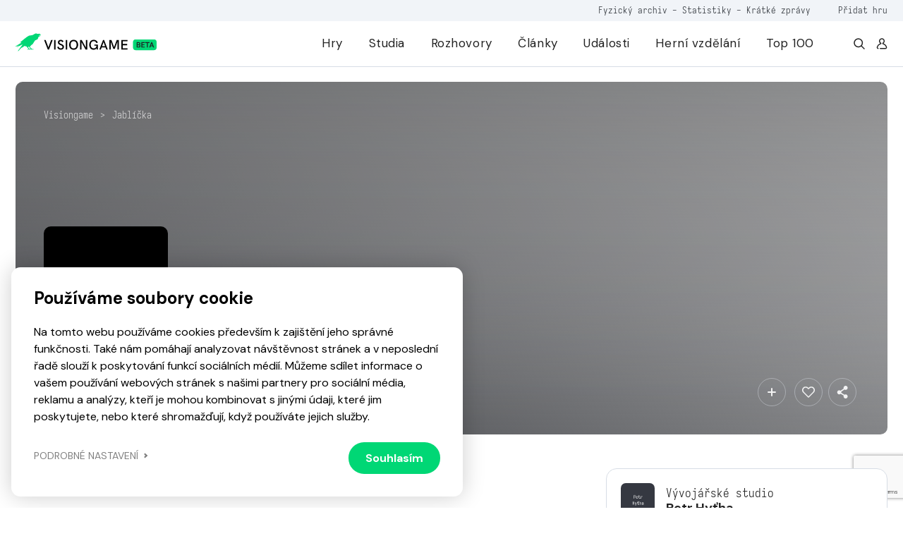

--- FILE ---
content_type: text/html; charset=UTF-8
request_url: https://visiongame.cz/hra/jablicka/
body_size: 16335
content:
<!DOCTYPE html>
<html lang="cs">
<head><meta charset="UTF-8" />
<meta http-equiv="X-UA-Compatible" content="IE=edge">
<meta name="viewport" content="width=device-width, initial-scale=1">
<meta name="seznam-wmt" content="5HRfJoh2bk7DSCbxvQMK20A6fkL8XVwn" />
<title>Jablíčka  Visiongame  Hra  Visiongame</title>
<meta name="description" content="Chyt&aacute;n&iacute; padaj&iacute;c&iacute;ch jabl&iacute;&#269;ek.">
<meta property="og:url" content="https://visiongame.cz/hra/jablicka/">
<meta property="og:title" content="JablíčkaVisiongame  Hra  Visiongame">
<meta property="og:description" content="Chyt&aacute;n&iacute; padaj&iacute;c&iacute;ch jabl&iacute;&#269;ek.">
<meta name="description" content="Chytání padajících jablíček."><meta property="og:url" content="https://visiongame.cz/hra/jablicka/"><meta property="og:type" content="article"><meta property="og:locale" content="cs_CZ"><meta property="og:title" content="Jablíčka"><meta property="og:description" content="Chytání padajících jablíček."><meta property="og:image" content="https://visiongame.cz/wp-content/uploads/2023/11/Jablicka.jpg"><meta property="og:image:width" content="500"><meta property="og:image:height" content="800"><meta name='robots' content='max-image-preview:large' />
	<style>img:is([sizes="auto" i], [sizes^="auto," i]) { contain-intrinsic-size: 3000px 1500px }</style>
	<link rel='dns-prefetch' href='//www.google.com' />
<link rel='dns-prefetch' href='//cdn.jsdelivr.net' />
<link rel='dns-prefetch' href='//cdnjs.cloudflare.com' />
<link rel='stylesheet' id='wp-block-library-css' href='https://visiongame.cz/wp-includes/css/dist/block-library/style.min.css?ver=6.8.3' type='text/css' media='all' />
<style id='classic-theme-styles-inline-css' type='text/css'>
/*! This file is auto-generated */
.wp-block-button__link{color:#fff;background-color:#32373c;border-radius:9999px;box-shadow:none;text-decoration:none;padding:calc(.667em + 2px) calc(1.333em + 2px);font-size:1.125em}.wp-block-file__button{background:#32373c;color:#fff;text-decoration:none}
</style>
<style id='global-styles-inline-css' type='text/css'>
:root{--wp--preset--aspect-ratio--square: 1;--wp--preset--aspect-ratio--4-3: 4/3;--wp--preset--aspect-ratio--3-4: 3/4;--wp--preset--aspect-ratio--3-2: 3/2;--wp--preset--aspect-ratio--2-3: 2/3;--wp--preset--aspect-ratio--16-9: 16/9;--wp--preset--aspect-ratio--9-16: 9/16;--wp--preset--color--black: #000000;--wp--preset--color--cyan-bluish-gray: #abb8c3;--wp--preset--color--white: #ffffff;--wp--preset--color--pale-pink: #f78da7;--wp--preset--color--vivid-red: #cf2e2e;--wp--preset--color--luminous-vivid-orange: #ff6900;--wp--preset--color--luminous-vivid-amber: #fcb900;--wp--preset--color--light-green-cyan: #7bdcb5;--wp--preset--color--vivid-green-cyan: #00d084;--wp--preset--color--pale-cyan-blue: #8ed1fc;--wp--preset--color--vivid-cyan-blue: #0693e3;--wp--preset--color--vivid-purple: #9b51e0;--wp--preset--gradient--vivid-cyan-blue-to-vivid-purple: linear-gradient(135deg,rgba(6,147,227,1) 0%,rgb(155,81,224) 100%);--wp--preset--gradient--light-green-cyan-to-vivid-green-cyan: linear-gradient(135deg,rgb(122,220,180) 0%,rgb(0,208,130) 100%);--wp--preset--gradient--luminous-vivid-amber-to-luminous-vivid-orange: linear-gradient(135deg,rgba(252,185,0,1) 0%,rgba(255,105,0,1) 100%);--wp--preset--gradient--luminous-vivid-orange-to-vivid-red: linear-gradient(135deg,rgba(255,105,0,1) 0%,rgb(207,46,46) 100%);--wp--preset--gradient--very-light-gray-to-cyan-bluish-gray: linear-gradient(135deg,rgb(238,238,238) 0%,rgb(169,184,195) 100%);--wp--preset--gradient--cool-to-warm-spectrum: linear-gradient(135deg,rgb(74,234,220) 0%,rgb(151,120,209) 20%,rgb(207,42,186) 40%,rgb(238,44,130) 60%,rgb(251,105,98) 80%,rgb(254,248,76) 100%);--wp--preset--gradient--blush-light-purple: linear-gradient(135deg,rgb(255,206,236) 0%,rgb(152,150,240) 100%);--wp--preset--gradient--blush-bordeaux: linear-gradient(135deg,rgb(254,205,165) 0%,rgb(254,45,45) 50%,rgb(107,0,62) 100%);--wp--preset--gradient--luminous-dusk: linear-gradient(135deg,rgb(255,203,112) 0%,rgb(199,81,192) 50%,rgb(65,88,208) 100%);--wp--preset--gradient--pale-ocean: linear-gradient(135deg,rgb(255,245,203) 0%,rgb(182,227,212) 50%,rgb(51,167,181) 100%);--wp--preset--gradient--electric-grass: linear-gradient(135deg,rgb(202,248,128) 0%,rgb(113,206,126) 100%);--wp--preset--gradient--midnight: linear-gradient(135deg,rgb(2,3,129) 0%,rgb(40,116,252) 100%);--wp--preset--font-size--small: 13px;--wp--preset--font-size--medium: 20px;--wp--preset--font-size--large: 36px;--wp--preset--font-size--x-large: 42px;--wp--preset--spacing--20: 0.44rem;--wp--preset--spacing--30: 0.67rem;--wp--preset--spacing--40: 1rem;--wp--preset--spacing--50: 1.5rem;--wp--preset--spacing--60: 2.25rem;--wp--preset--spacing--70: 3.38rem;--wp--preset--spacing--80: 5.06rem;--wp--preset--shadow--natural: 6px 6px 9px rgba(0, 0, 0, 0.2);--wp--preset--shadow--deep: 12px 12px 50px rgba(0, 0, 0, 0.4);--wp--preset--shadow--sharp: 6px 6px 0px rgba(0, 0, 0, 0.2);--wp--preset--shadow--outlined: 6px 6px 0px -3px rgba(255, 255, 255, 1), 6px 6px rgba(0, 0, 0, 1);--wp--preset--shadow--crisp: 6px 6px 0px rgba(0, 0, 0, 1);}:where(.is-layout-flex){gap: 0.5em;}:where(.is-layout-grid){gap: 0.5em;}body .is-layout-flex{display: flex;}.is-layout-flex{flex-wrap: wrap;align-items: center;}.is-layout-flex > :is(*, div){margin: 0;}body .is-layout-grid{display: grid;}.is-layout-grid > :is(*, div){margin: 0;}:where(.wp-block-columns.is-layout-flex){gap: 2em;}:where(.wp-block-columns.is-layout-grid){gap: 2em;}:where(.wp-block-post-template.is-layout-flex){gap: 1.25em;}:where(.wp-block-post-template.is-layout-grid){gap: 1.25em;}.has-black-color{color: var(--wp--preset--color--black) !important;}.has-cyan-bluish-gray-color{color: var(--wp--preset--color--cyan-bluish-gray) !important;}.has-white-color{color: var(--wp--preset--color--white) !important;}.has-pale-pink-color{color: var(--wp--preset--color--pale-pink) !important;}.has-vivid-red-color{color: var(--wp--preset--color--vivid-red) !important;}.has-luminous-vivid-orange-color{color: var(--wp--preset--color--luminous-vivid-orange) !important;}.has-luminous-vivid-amber-color{color: var(--wp--preset--color--luminous-vivid-amber) !important;}.has-light-green-cyan-color{color: var(--wp--preset--color--light-green-cyan) !important;}.has-vivid-green-cyan-color{color: var(--wp--preset--color--vivid-green-cyan) !important;}.has-pale-cyan-blue-color{color: var(--wp--preset--color--pale-cyan-blue) !important;}.has-vivid-cyan-blue-color{color: var(--wp--preset--color--vivid-cyan-blue) !important;}.has-vivid-purple-color{color: var(--wp--preset--color--vivid-purple) !important;}.has-black-background-color{background-color: var(--wp--preset--color--black) !important;}.has-cyan-bluish-gray-background-color{background-color: var(--wp--preset--color--cyan-bluish-gray) !important;}.has-white-background-color{background-color: var(--wp--preset--color--white) !important;}.has-pale-pink-background-color{background-color: var(--wp--preset--color--pale-pink) !important;}.has-vivid-red-background-color{background-color: var(--wp--preset--color--vivid-red) !important;}.has-luminous-vivid-orange-background-color{background-color: var(--wp--preset--color--luminous-vivid-orange) !important;}.has-luminous-vivid-amber-background-color{background-color: var(--wp--preset--color--luminous-vivid-amber) !important;}.has-light-green-cyan-background-color{background-color: var(--wp--preset--color--light-green-cyan) !important;}.has-vivid-green-cyan-background-color{background-color: var(--wp--preset--color--vivid-green-cyan) !important;}.has-pale-cyan-blue-background-color{background-color: var(--wp--preset--color--pale-cyan-blue) !important;}.has-vivid-cyan-blue-background-color{background-color: var(--wp--preset--color--vivid-cyan-blue) !important;}.has-vivid-purple-background-color{background-color: var(--wp--preset--color--vivid-purple) !important;}.has-black-border-color{border-color: var(--wp--preset--color--black) !important;}.has-cyan-bluish-gray-border-color{border-color: var(--wp--preset--color--cyan-bluish-gray) !important;}.has-white-border-color{border-color: var(--wp--preset--color--white) !important;}.has-pale-pink-border-color{border-color: var(--wp--preset--color--pale-pink) !important;}.has-vivid-red-border-color{border-color: var(--wp--preset--color--vivid-red) !important;}.has-luminous-vivid-orange-border-color{border-color: var(--wp--preset--color--luminous-vivid-orange) !important;}.has-luminous-vivid-amber-border-color{border-color: var(--wp--preset--color--luminous-vivid-amber) !important;}.has-light-green-cyan-border-color{border-color: var(--wp--preset--color--light-green-cyan) !important;}.has-vivid-green-cyan-border-color{border-color: var(--wp--preset--color--vivid-green-cyan) !important;}.has-pale-cyan-blue-border-color{border-color: var(--wp--preset--color--pale-cyan-blue) !important;}.has-vivid-cyan-blue-border-color{border-color: var(--wp--preset--color--vivid-cyan-blue) !important;}.has-vivid-purple-border-color{border-color: var(--wp--preset--color--vivid-purple) !important;}.has-vivid-cyan-blue-to-vivid-purple-gradient-background{background: var(--wp--preset--gradient--vivid-cyan-blue-to-vivid-purple) !important;}.has-light-green-cyan-to-vivid-green-cyan-gradient-background{background: var(--wp--preset--gradient--light-green-cyan-to-vivid-green-cyan) !important;}.has-luminous-vivid-amber-to-luminous-vivid-orange-gradient-background{background: var(--wp--preset--gradient--luminous-vivid-amber-to-luminous-vivid-orange) !important;}.has-luminous-vivid-orange-to-vivid-red-gradient-background{background: var(--wp--preset--gradient--luminous-vivid-orange-to-vivid-red) !important;}.has-very-light-gray-to-cyan-bluish-gray-gradient-background{background: var(--wp--preset--gradient--very-light-gray-to-cyan-bluish-gray) !important;}.has-cool-to-warm-spectrum-gradient-background{background: var(--wp--preset--gradient--cool-to-warm-spectrum) !important;}.has-blush-light-purple-gradient-background{background: var(--wp--preset--gradient--blush-light-purple) !important;}.has-blush-bordeaux-gradient-background{background: var(--wp--preset--gradient--blush-bordeaux) !important;}.has-luminous-dusk-gradient-background{background: var(--wp--preset--gradient--luminous-dusk) !important;}.has-pale-ocean-gradient-background{background: var(--wp--preset--gradient--pale-ocean) !important;}.has-electric-grass-gradient-background{background: var(--wp--preset--gradient--electric-grass) !important;}.has-midnight-gradient-background{background: var(--wp--preset--gradient--midnight) !important;}.has-small-font-size{font-size: var(--wp--preset--font-size--small) !important;}.has-medium-font-size{font-size: var(--wp--preset--font-size--medium) !important;}.has-large-font-size{font-size: var(--wp--preset--font-size--large) !important;}.has-x-large-font-size{font-size: var(--wp--preset--font-size--x-large) !important;}
:where(.wp-block-post-template.is-layout-flex){gap: 1.25em;}:where(.wp-block-post-template.is-layout-grid){gap: 1.25em;}
:where(.wp-block-columns.is-layout-flex){gap: 2em;}:where(.wp-block-columns.is-layout-grid){gap: 2em;}
:root :where(.wp-block-pullquote){font-size: 1.5em;line-height: 1.6;}
</style>
<link rel='stylesheet' id='wpd-forms-css' href='https://visiongame.cz/wp-content/plugins/wpd-forms/assets/css/wpd-forms.css?ver=0.1.0' type='text/css' media='all' />
<link rel='stylesheet' id='wpd-gdpr-admin-css' href='https://visiongame.cz/wp-content/plugins/wpd-gdpr/assets/css/wpd-gdpr.css?ver=0.1.0' type='text/css' media='all' />
<link rel='stylesheet' id='wpd-reviews-css' href='https://visiongame.cz/wp-content/plugins/wpd-reviews/assets/css/wpd-reviews.css?ver=6.8.3' type='text/css' media='all' />
<link rel='stylesheet' id='vg-slimselect-css' href='https://cdnjs.cloudflare.com/ajax/libs/slim-select/2.8.1/slimselect.min.css?ver=0.1.0-2025-01-31' type='text/css' media='all' />
<link rel='stylesheet' id='vg-redesign-css' href='https://visiongame.cz/wp-content/themes/visiongame/dist/css/style.css?ver=0.1.0-2025-01-31' type='text/css' media='all' />
<link rel='stylesheet' id='visiongame-css' href='https://visiongame.cz/wp-content/themes/visiongame/style.css?ver=0.1.0-2025-01-31' type='text/css' media='all' />
<link rel='stylesheet' id='photoswipe-css' href='https://visiongame.cz/wp-content/themes/visiongame/dist/css/photoswipe.css?ver=0.1.0-2025-01-31' type='text/css' media='all' />
<link rel='stylesheet' id='photoswipe-default-skin-css' href='https://visiongame.cz/wp-content/themes/visiongame/dist/css/default-skin/default-skin.css?ver=0.1.0-2025-01-31' type='text/css' media='all' />
<link rel="https://api.w.org/" href="https://visiongame.cz/wp-json/" /><link rel="canonical" href="https://visiongame.cz/hra/jablicka/" />
<link rel='shortlink' href='https://visiongame.cz/?p=58733' />
<!-- Google tag (gtag.js) -->
<script async src="https://www.googletagmanager.com/gtag/js?id=G-EBK7LRJ6Q4"></script>
<script>
  window.dataLayer = window.dataLayer || [];
  function gtag(){dataLayer.push(arguments);}
  gtag('js', new Date());
  gtag('config', 'G-EBK7LRJ6Q4');
</script>
<link rel="shortcut icon" href="https://visiongame.cz/wp-content/themes/visiongame/favicon.ico"></head>
<body class="wp-singular vision_game-template-default single single-vision_game postid-58733 wp-theme-sava wp-child-theme-visiongame is-white-header">
<!-- Facebook Pixel Code -->
<script>
!function(f,b,e,v,n,t,s)
{if(f.fbq)return;n=f.fbq=function(){n.callMethod?
  n.callMethod.apply(n,arguments):n.queue.push(arguments)};
if(!f._fbq)f._fbq=n;n.push=n;n.loaded=!0;n.version='2.0';
n.queue=[];t=b.createElement(e);t.async=!0;
t.src=v;s=b.getElementsByTagName(e)[0];
s.parentNode.insertBefore(t,s)}(window,document,'script',
  'https://connect.facebook.net/en_US/fbevents.js');
 fbq('init', '229524381484723'); 
fbq('track', 'PageView');
</script>
<noscript><img height="1" width="1" src="https://www.facebook.com/tr?id=229524381484723&ev=PageView &noscript=1"/></noscript>
<!-- End Facebook Pixel Code -->
<header class="c-header">
  <div class="c-header__top mobile-hide">
    <div class="l-container text-right">
      <div class="caption caption--small u-color-white-opacity-5 primary-hover">
                  <span class="mr-45"><a href="https://visiongame.cz/fyzicka-sbirka-ceskych-a-slovenskych-her/">Fyzický archiv</a> - <a href="https://visiongame.cz/statistiky/">Statistiky</a> - <a href="https://visiongame.cz/zpravy/">Krátké zprávy</a></span>
				<a target="_blank" href="https://k9uwo4wl11b.typeform.com/to/ISoG2qbh">Přidat hru</a>
		      </div>
    </div>
  </div>
  <div class="c-header__main">
    <div class="l-container h-100">
      <div class="row h-100">
        <div class="col-auto mh-100">
          <a class="c-header__logo" href="https://visiongame.cz/">
            <svg class="c-header__logo-svg"><use xlink:href="https://visiongame.cz/wp-content/themes/visiongame/dist/svg/sprite.defs.svg?ver=0.1.0-2025-01-31#svg--visiongame-dark-beta" x="0" y="0" width="100%" height="100%"></use></svg>          </a>
        </div>
        <div class="col c-header__mobile-wrap primary-hover">
          <ul id="menu-primarni" class="c-header__nav h-100 mr-4"><li class="c-header__item menu-item menu-item-type-post_type menu-item-object-page"><a href="https://visiongame.cz/hry/" class="c-header__link">Hry</a></li>
<li class="c-header__item menu-item menu-item-type-post_type menu-item-object-page"><a href="https://visiongame.cz/studia/" class="c-header__link">Studia</a></li>
<li class="c-header__item menu-item menu-item-type-taxonomy menu-item-object-category"><a href="https://visiongame.cz/category/rozhovory/" class="c-header__link">Rozhovory</a></li>
<li class="c-header__item js-show-mega-menu menu-item menu-item-type-post_type menu-item-object-page"><a href="https://visiongame.cz/clanky/" class="c-header__link">Články</a></li>
<li class="c-header__item menu-item menu-item-type-post_type menu-item-object-page"><a href="https://visiongame.cz/udalosti/" class="c-header__link">Události</a></li>
<li class="c-header__item menu-item menu-item-type-post_type menu-item-object-page"><a href="https://visiongame.cz/herni-vzdelani/" class="c-header__link">Herní vzdělání</a></li>
<li class="c-header__item menu-item menu-item-type-post_type menu-item-object-page"><a href="https://visiongame.cz/top-100-nejlepsich-ceskych-a-slovenskych-her/" class="c-header__link">Top 100</a></li>
</ul><ul id="menu-top" class="c-header__nav c-header__nav--mobile h-100 mr-4 mobile-show"><li class="c-header__item menu-item menu-item-type-post_type menu-item-object-post"><a href="https://visiongame.cz/fyzicka-sbirka-ceskych-a-slovenskych-her/" class="c-header__link">Fyzický archiv</a></li>
<li class="c-header__item menu-item menu-item-type-post_type menu-item-object-page"><a href="https://visiongame.cz/statistiky/" class="c-header__link">Statistiky</a></li>
<li class="c-header__item menu-item menu-item-type-custom menu-item-object-custom"><a href="https://visiongame.cz/zpravy/" class="c-header__link">Krátké zprávy</a></li>
</ul>          <div class="d-flex mobile-hide">
            <a class="d-flex ml-3" href="https://visiongame.cz/?s="><svg class="icon"><use xlink:href="https://visiongame.cz/wp-content/themes/visiongame/dist/svg/sprite.defs.svg?ver=0.1.0-2025-01-31#svg--search" x="0" y="0" width="100%" height="100%"></use></svg></a>
            <a class="d-flex ml-3" href="https://visiongame.cz/muj-ucet/"><svg class="icon"><use xlink:href="https://visiongame.cz/wp-content/themes/visiongame/dist/svg/sprite.defs.svg?ver=0.1.0-2025-01-31#svg--user" x="0" y="0" width="100%" height="100%"></use></svg></a>
          </div>
        </div>
        <div class="col c-header__burger">
          <div class="c-burger js-toggle-menu">
            <div class="c-burger__line"></div>
          </div>
        </div>
      </div>
    </div>
  </div>
</header>
<div class="c-header__mobile-bg"></div>
<div class="l-wrap-content" role="main">
<main>  <div class="l-section pb-1 pb-md-4 pt-4 js-in-view">
  <div class="l-container">
    <div class="s-game-header s-game-header--m-auto">
			<div class="s-game-header__bg">
							</div>
      <div class="s-game-header__content s-game-header__content--m-p">
        <div class="c-breadcrumbs "><div class="c-breadcrumbs__item"><a href="https://visiongame.cz">Visiongame</a></div><div class="c-breadcrumbs__item">&gt;</div><div class="c-breadcrumbs__item"><a href="https://visiongame.cz/hra/jablicka/">Jablíčka</a></div></div>        <div class="s-game-header__container">
          <div class="row">
            <div class="col-md-2 d-flex align-items-center align-items-end-md justify-content-center justify-content-md-start">
              <div class="d-inline-flex d-md-none align-items-center mb-3">
                <div class="c-label c-label--success">
                  <div class="c-label__text">Vydáno</div>
                </div>
                                  <svg class="icon u-color-primary-color mx-2"><use xlink:href="https://visiongame.cz/wp-content/themes/visiongame/dist/svg/sprite.defs.svg?ver=0.1.0-2025-01-31#icon-checkbox" x="0" y="0" width="100%" height="100%"></use></svg>                  <p class="small u-color-white">V archivu Visiongame</p>
                              </div>
                              <div class="c-game-article__cover w-100 d-none d-md-block">
                  <div class="o-bg o-bg--absolute"><img class="o-bg__img" src="https://visiongame.cz/wp-content/uploads/2023/11/Jablicka.jpg"></div>
                </div>
                          </div>
            <div class="col-12 col-lg u-color-white d-flex align-items-center align-items-md-end">
              <div class="text-center text-md-left">
                <div class="align-items-center mb-3 d-none d-md-inline-flex">
                  <div class="c-label c-label--medium-dark c-label--success">
                    <div class="c-label__dot"></div>
                    <div class="c-label__text">Vydáno</div>
                  </div>
                                      <svg class="icon u-color-primary-color mx-2"><use xlink:href="https://visiongame.cz/wp-content/themes/visiongame/dist/svg/sprite.defs.svg?ver=0.1.0-2025-01-31#icon-checkbox" x="0" y="0" width="100%" height="100%"></use></svg>                    <p class="small u-color-white">V archivu Visiongame</p>
                                  </div>
                <h1 class="mb-4 mb-md-3">Jablíčka</h1>
                <div class="u-max-width-17 d-inline-block d-md-none text-center text-md-left w-100 mb-5">
                  <div class="c-game-article__cover w-100">
                    <div class="o-bg o-bg--absolute"><img class="o-bg__img" src="https://visiongame.cz/wp-content/uploads/2023/11/Jablicka.jpg"></div>
                  </div>
                </div>
                <div class="d-flex flex-wrap justify-content-center justify-content-md-start">
                                                                                                                                                                                                                                                                                                                                                                                                          </div> 
              </div>
            </div>
            <div class="col-12 col-lg-3 d-flex align-items-end justify-content-md-end justify-content-center mt-2 mt-md-0">
              <button class="c-btn c-btn--outlined-light c-btn--icon-only c-btn--medium u-fs-6 ml-1 mr-2 mr-m-0 jsCategoryDropdown" aria-expanded="false">
                <svg class="icon"><use xlink:href="https://visiongame.cz/wp-content/themes/visiongame/dist/svg/sprite.defs.svg?ver=0.1.0-2025-01-31#svg--plus" x="0" y="0" width="100%" height="100%"></use></svg>                <div class="d-none jsCategoryDropdownHTML">
                  <div class="c-dropdown__header">
                    <p class="small u-font-weight-700">Přidat do sbírky</p>
                  </div>
				<ul class="c-dropdown c-dropdown--medium">
											<li class="c-dropdown__item">
						<a class="c-dropdown__link js-wpd-likes-non-logged" data-url="https://visiongame.cz/wp-login.php"><div class="d-flex align-items-center justify-content-between"><div class="d-flex align-items-center"><svg class="icon mr-2 u-color-grey-2"><use xlink:href="https://visiongame.cz/wp-content/themes/visiongame/dist/svg/sprite.defs.svg?ver=0.1.0-2025-01-31#svg--heart" x="0" y="0" width="100%" height="100%"></use></svg><span class="u-font-weight-400">Chci hrát</span></div><svg class="icon ml-2 u-color-primary-color"><use xlink:href="https://visiongame.cz/wp-content/themes/visiongame/dist/svg/sprite.defs.svg?ver=0.1.0-2025-01-31#svg--heart" x="0" y="0" width="100%" height="100%"></use></svg></div>
</a>						</li>
											<li class="c-dropdown__item">
						<a class="c-dropdown__link js-wpd-likes-non-logged" data-url="https://visiongame.cz/wp-login.php"><div class="d-flex align-items-center justify-content-between"><div class="d-flex align-items-center"><svg class="icon mr-2 u-color-grey-2"><use xlink:href="https://visiongame.cz/wp-content/themes/visiongame/dist/svg/sprite.defs.svg?ver=0.1.0-2025-01-31#svg--heart" x="0" y="0" width="100%" height="100%"></use></svg><span class="u-font-weight-400">Mám hru</span></div><svg class="icon ml-2 u-color-primary-color"><use xlink:href="https://visiongame.cz/wp-content/themes/visiongame/dist/svg/sprite.defs.svg?ver=0.1.0-2025-01-31#svg--heart" x="0" y="0" width="100%" height="100%"></use></svg></div>
</a>						</li>
											<li class="c-dropdown__item">
						<a class="c-dropdown__link js-wpd-likes-non-logged" data-url="https://visiongame.cz/wp-login.php"><div class="d-flex align-items-center justify-content-between"><div class="d-flex align-items-center"><svg class="icon mr-2 u-color-grey-2"><use xlink:href="https://visiongame.cz/wp-content/themes/visiongame/dist/svg/sprite.defs.svg?ver=0.1.0-2025-01-31#svg--heart" x="0" y="0" width="100%" height="100%"></use></svg><span class="u-font-weight-400">Dohrál jsem</span></div><svg class="icon ml-2 u-color-primary-color"><use xlink:href="https://visiongame.cz/wp-content/themes/visiongame/dist/svg/sprite.defs.svg?ver=0.1.0-2025-01-31#svg--heart" x="0" y="0" width="100%" height="100%"></use></svg></div>
</a>						</li>
									</ul>
                </div>
              </button>
              <button class="c-btn c-btn--outlined-light c-btn--icon-only c-btn--medium u-fs-6 ml-1 mr-1 mr-m-0 js-wpd-likes-non-logged" data-url="https://visiongame.cz/wp-login.php"><svg class="icon"><use xlink:href="https://visiongame.cz/wp-content/themes/visiongame/dist/svg/sprite.defs.svg?ver=0.1.0-2025-01-31#svg--heart" x="0" y="0" width="100%" height="100%"></use></svg></button>              <button class="c-btn c-btn--outlined-light c-btn--icon-only c-btn--medium u-fs-6 ml-1 mr-1 mr-m-0 jsCategoryDropdown" aria-expanded="true">
                <svg class="icon"><use xlink:href="https://visiongame.cz/wp-content/themes/visiongame/dist/svg/sprite.defs.svg?ver=0.1.0-2025-01-31#svg--share" x="0" y="0" width="100%" height="100%"></use></svg>                <div class="d-none jsCategoryDropdownHTML">
                  <div class="c-dropdown__header">
                    <p class="small u-font-weight-700">Sdílet</p>
                  </div>
                  <ul class="c-dropdown c-dropdown--medium">
                    <li class="c-dropdown__item"><a class="c-dropdown__link" href="https://www.facebook.com/sharer/sharer.php?u=https://visiongame.cz/hra/jablicka/">
                        <div class="d-flex align-items-center justify-content-between">
                          <div class="d-flex align-items-center">
                            <svg class="icon mr-2 u-color-grey-2"><use xlink:href="https://visiongame.cz/wp-content/themes/visiongame/dist/svg/sprite.defs.svg?ver=0.1.0-2025-01-31#svg--facebook" x="0" y="0" width="100%" height="100%"></use></svg>                            <span class="u-font-weight-400">Facebook</span>
                          </div>
                        </div></a></li>
                    <li class="c-dropdown__item"><a class="c-dropdown__link" href="http://www.twitter.com/share?url=https://visiongame.cz/hra/jablicka/">
                        <div class="d-flex align-items-center justify-content-between">
                          <div class="d-flex align-items-center">
                            <svg class="icon mr-2 u-color-grey-2"><use xlink:href="https://visiongame.cz/wp-content/themes/visiongame/dist/svg/sprite.symbol.svg?ver=0.1.0-2025-01-31#svg--x-twitter" x="0" y="0" width="100%" height="100%"></use></svg>                            <span class="u-font-weight-400">Twitter</span>
                          </div>
                        </div></a></li>
                        <li class="c-dropdown__item"><a class="c-dropdown__link" href="https://www.linkedin.com/sharing/share-offsite/?url=https://visiongame.cz/hra/jablicka/">
                        <div class="d-flex align-items-center justify-content-between">
                          <div class="d-flex align-items-center">
                            <svg class="icon mr-2 u-color-grey-2"><use xlink:href="https://visiongame.cz/wp-content/themes/visiongame/dist/svg/sprite.defs.svg?ver=0.1.0-2025-01-31#svg--linkedin" x="0" y="0" width="100%" height="100%"></use></svg>                            <span class="u-font-weight-400">LinkedIn</span>
                          </div>
                        </div>
                      </a>
                    </li>
                  </ul>
                </div>
              </button>
            </div>
          </div>
        </div>
      </div>
    </div>
  </div>
</div>
<div class="l-section pt-3 pt-md-4 js-in-view">
  <div class="l-container">
    <div class="row flex-row-reverse">
      <div class="col-lg-4">
        <div class="c-box c-box--white-2 mb-3">
                      <div class="d-flex mb-3">
              <div class="c-avatar c-avatar--img c-avatar--medium-small u-background-grey-3 mr-3">
                <img class="c-avatar__img" src="https://visiongame.cz/wp-content/uploads/2023/10/Petr-Hytha-150x150.png">
              </div>
              <div class="mt-1">
                <div class="caption">Vývojářské studio</div>
                <h5><a href="https://visiongame.cz/studio/petr-hytha/" class="label label--fo label--ell bg-black">Petr Hyťha</a></h5>
              </div>
            </div>
          					                      <div class="d-flex mb-3">
              <div class="c-avatar c-avatar--img c-avatar--medium-small u-background-grey-7 mr-3">
                <svg class="icon u-fs-7 u-color-grey-2"><use xlink:href="https://visiongame.cz/wp-content/themes/visiongame/dist/svg/sprite.defs.svg?ver=0.1.0-2025-01-31#icon-calendar" x="0" y="0" width="100%" height="100%"></use></svg>              </div>
              <div class="mt-1">
                <div class="caption">Vydáno</div>
                <h5>1993</h5>
              </div>
            </div>
                              <div class="d-flex mb-4">
            <div class="c-avatar c-avatar--img c-avatar--medium-small u-background-grey-7 mr-3">
              <svg class="icon u-fs-7 u-color-grey-2"><use xlink:href="https://visiongame.cz/wp-content/themes/visiongame/dist/svg/sprite.defs.svg?ver=0.1.0-2025-01-31#icon-pin" x="0" y="0" width="100%" height="100%"></use></svg>            </div>
            <div class="mt-1">
              <div class="caption">Distributor</div>
              <h5>MouseSoft</h5>
            </div>
          </div>
                    <div class="d-flex pt-2">
                                  </div>
		</div>
		<div class="c-box c-box--white-2 mb-3"><div class="d-flex mb-4"><button class="c-tab__item js-tab-item is-active" data-target="detail">Detaily</button></div><div class="c-tab__content is-active" id="tab-target-detail"><div class="row mb-2"><div class="col-4"><div class="caption">Země vývoje</div></div><div class="col"><a class="c-label c-label--fluid mr-2 mb-2 a-hover-text" href="https://visiongame.cz/hry/?country%5B0%5D=cz"><div class="c-label__text a-hover-text__target">Česko</div></a></div></div><div class="row mb-2"><div class="col-4"><div class="caption">Žánr hry</div></div><div class="col"><a class="c-label c-label--fluid mr-2 mb-2 a-hover-text" href="https://visiongame.cz/zanr/arkada/"><div class="c-label__text a-hover-text__target">Arkáda</div></a></div></div><div class="row mb-2"><div class="col-4"><div class="caption">Platforma</div></div><div class="col"><a class="c-label c-label--fluid mr-2 mb-2 a-hover-text" href="https://visiongame.cz/platforma/commodore-64/"><div class="c-label__text a-hover-text__target">Commodore 64</div></a></div></div><div class="row mb-2"><div class="col-4"><div class="caption">Typ hry</div></div><div class="col"><a class="c-label c-label--fluid mr-2 mb-2 a-hover-text" href="https://visiongame.cz/hry/?full=1"><div class="c-label__text a-hover-text__target">Freeware</div></a></div></div><div class="row mb-2"><div class="col-4"><div class="caption">Multiplayer</div></div><div class="col"><div class="c-label c-label--fluid mr-2 mb-2 a-hover-text"><div class="c-label__text a-hover-text__target">Ne</div></div></div></div></div></div>
      </div>
      <div class="col-lg-8 pt-5 pt-md-0 pr-lg-4">
        <div class="mb-5">
          <h2 class="h3 mb-4">Popis hry</h2>
          <div class="c-content-block"><p>Chyt&aacute;n&iacute; padaj&iacute;c&iacute;ch jabl&iacute;&#269;ek.</p>
</div>
        </div>
                        <div class="">
          <h2 class="h3 mb-4">Ke stažení</h2>
          <div class="d-flex">
                        <a class="c-btn c-btn--fluid c-btn--medium c-btn--icon-left mr-2" href="https://www.dropbox.com/scl/fi/24yh9wuv3jebtcpkc7g3z/Jabl-ka.zip?rlkey=yy8tox3g1431t04eriwlofyc5&dl=0">
              <div class="c-btn__icon">
                <svg class="icon u-color-grey-2"><use xlink:href="https://visiongame.cz/wp-content/themes/visiongame/dist/svg/sprite.defs.svg?ver=0.1.0-2025-01-31#svg--download" x="0" y="0" width="100%" height="100%"></use></svg>              </div>
              <div class="c-btn__text">Plná hra</div>
            </a>
                      </div>
        </div>
              </div>
    </div>
  </div>
</div>
<div class="l-section js-in-view js-visiongame-tabs-slider">
  <div class="l-container js-slider">
    <div class="d-flex flex-column flex-md-row justify-content-between mb-4 mb-md-3 c-header-controls">
      <div>
        <h2 class="h3">Fotogalerie</h2>
      </div>
      <div class="d-flex align-items-center c-header-controls__right js-visiongame-tabs-slider-links">
        <a class="c-btn c-btn--fluid c-btn--medium mr-1 d-none d-md-inline-flex c-btn--dark" href="#screenshots">
          <div class="c-btn__text">Fotogalerie</div>
        </a>
                <div class="d-inline-block">
          <a class="js-slider-prev c-btn c-btn--grey-2 c-btn--icon-only c-btn--medium mx-1 swiper-button-disabled" href="#" tabindex="-1" role="button" aria-label="Previous slide" aria-controls="swiper-wrapper-bb4c17c7d3f7310ac" aria-disabled="true">
            <svg class="icon"><use xlink:href="https://visiongame.cz/wp-content/themes/visiongame/dist/svg/sprite.defs.svg?ver=0.1.0-2025-01-31#svg--arrow-left" x="0" y="0" width="100%" height="100%"></use></svg>          </a>
          <a class="js-slider-next c-btn c-btn--grey-2 c-btn--icon-only c-btn--medium mx-1" href="#" tabindex="0" role="button" aria-label="Next slide" aria-controls="swiper-wrapper-bb4c17c7d3f7310ac" aria-disabled="false">
            <svg class="icon"><use xlink:href="https://visiongame.cz/wp-content/themes/visiongame/dist/svg/sprite.defs.svg?ver=0.1.0-2025-01-31#svg--arrow-right" x="0" y="0" width="100%" height="100%"></use></svg>          </a>
          </a>
        </div>
      </div>
    </div>
        <div class="js-slider-gallery c-gallery-slider">
      <div class="swiper swiper--hidden">
        <div class="swiper-wrapper gallery" data-tab-id="#screenshots">
                    <div class="swiper-slide c-gallery-slider__item c-gallery-slider__item--square u-background-grey-3 d-flex align-items-center justify-content-center">
            <img class="c-avatar__img" src="https://visiongame.cz/wp-content/uploads/2023/10/Petr-Hytha-150x150.png">
          </div>
                            </div>
      </div>
    </div>
    <div style="display:none;height:0">
      <div id="screenshots"></div>
          </div>
  </div>
</div>
<div class="l-section js-in-view">
	<div class="l-container">
		<div class="d-flex mb-4">
			<button class="c-tab__item js-tab-item is-active mr-4" data-target="reviews"><span class="h3">Recenze</span></button>
			<button class="c-tab__item js-tab-item" data-target="comments"><span class="h3">Komentáře</span></button>
		</div>
		<div class="c-tab__content is-active" id="tab-target-reviews">
			<div class="row"><div class="col-lg-8 pt-2"><div class="mb-4"><form class="wpd-forms wpd-forms-review ajax" method="post"><p><span class="wpd-reviews-rating"><label class="radio"><input name="stars" type="radio" value="1"><span><svg class="icon"><use xlink:href="https://visiongame.cz/wp-content/themes/visiongame/dist/svg/sprite.symbol.svg?v=3#star" x="0" y="0" width="100%" height="100%"></use></svg></span></label><label class="radio"><input name="stars" type="radio" value="2"><span><svg class="icon"><use xlink:href="https://visiongame.cz/wp-content/themes/visiongame/dist/svg/sprite.symbol.svg?v=3#star" x="0" y="0" width="100%" height="100%"></use></svg></span><span><svg class="icon"><use xlink:href="https://visiongame.cz/wp-content/themes/visiongame/dist/svg/sprite.symbol.svg?v=3#star" x="0" y="0" width="100%" height="100%"></use></svg></span></label><label class="radio"><input name="stars" type="radio" value="3"><span><svg class="icon"><use xlink:href="https://visiongame.cz/wp-content/themes/visiongame/dist/svg/sprite.symbol.svg?v=3#star" x="0" y="0" width="100%" height="100%"></use></svg></span><span><svg class="icon"><use xlink:href="https://visiongame.cz/wp-content/themes/visiongame/dist/svg/sprite.symbol.svg?v=3#star" x="0" y="0" width="100%" height="100%"></use></svg></span><span><svg class="icon"><use xlink:href="https://visiongame.cz/wp-content/themes/visiongame/dist/svg/sprite.symbol.svg?v=3#star" x="0" y="0" width="100%" height="100%"></use></svg></span></label><label class="radio"><input name="stars" type="radio" value="4"><span><svg class="icon"><use xlink:href="https://visiongame.cz/wp-content/themes/visiongame/dist/svg/sprite.symbol.svg?v=3#star" x="0" y="0" width="100%" height="100%"></use></svg></span><span><svg class="icon"><use xlink:href="https://visiongame.cz/wp-content/themes/visiongame/dist/svg/sprite.symbol.svg?v=3#star" x="0" y="0" width="100%" height="100%"></use></svg></span><span><svg class="icon"><use xlink:href="https://visiongame.cz/wp-content/themes/visiongame/dist/svg/sprite.symbol.svg?v=3#star" x="0" y="0" width="100%" height="100%"></use></svg></span><span><svg class="icon"><use xlink:href="https://visiongame.cz/wp-content/themes/visiongame/dist/svg/sprite.symbol.svg?v=3#star" x="0" y="0" width="100%" height="100%"></use></svg></span></label><label class="radio"><input name="stars" type="radio" value="5"><span><svg class="icon"><use xlink:href="https://visiongame.cz/wp-content/themes/visiongame/dist/svg/sprite.symbol.svg?v=3#star" x="0" y="0" width="100%" height="100%"></use></svg></span><span><svg class="icon"><use xlink:href="https://visiongame.cz/wp-content/themes/visiongame/dist/svg/sprite.symbol.svg?v=3#star" x="0" y="0" width="100%" height="100%"></use></svg></span><span><svg class="icon"><use xlink:href="https://visiongame.cz/wp-content/themes/visiongame/dist/svg/sprite.symbol.svg?v=3#star" x="0" y="0" width="100%" height="100%"></use></svg></span><span><svg class="icon"><use xlink:href="https://visiongame.cz/wp-content/themes/visiongame/dist/svg/sprite.symbol.svg?v=3#star" x="0" y="0" width="100%" height="100%"></use></svg></span><span><svg class="icon"><use xlink:href="https://visiongame.cz/wp-content/themes/visiongame/dist/svg/sprite.symbol.svg?v=3#star" x="0" y="0" width="100%" height="100%"></use></svg></span><span class="hover"><span><svg class="icon"><use xlink:href="https://visiongame.cz/wp-content/themes/visiongame/dist/svg/sprite.symbol.svg?v=3#star" x="0" y="0" width="100%" height="100%"></use></svg></span><span><svg class="icon"><use xlink:href="https://visiongame.cz/wp-content/themes/visiongame/dist/svg/sprite.symbol.svg?v=3#star" x="0" y="0" width="100%" height="100%"></use></svg></span><span><svg class="icon"><use xlink:href="https://visiongame.cz/wp-content/themes/visiongame/dist/svg/sprite.symbol.svg?v=3#star" x="0" y="0" width="100%" height="100%"></use></svg></span><span><svg class="icon"><use xlink:href="https://visiongame.cz/wp-content/themes/visiongame/dist/svg/sprite.symbol.svg?v=3#star" x="0" y="0" width="100%" height="100%"></use></svg></span><span><svg class="icon"><use xlink:href="https://visiongame.cz/wp-content/themes/visiongame/dist/svg/sprite.symbol.svg?v=3#star" x="0" y="0" width="100%" height="100%"></use></svg></span></span></label></span><span class="wpd-forms-error"></span></p><div class="mb-3"><div class="c-form-control"><textarea name="review" placeholder="Abyste mohli napsat recenzi, musíte být přihlášeni." required="" class="c-box--white-2 c-form-control__textarea c-form-control__textarea--small"></textarea></div></div><button name="submit" type="submit" class="c-btn c-btn--primary d-md-inline-flex"><div class="c-btn__text mr-3">Odeslat recenzi</div><div class="c-btn__icon"><svg class="icon"><use xlink:href="https://visiongame.cz/wp-content/themes/visiongame/dist/svg/sprite.defs.svg?ver=0.1.0-2025-01-31#svg--arrow-right" x="0" y="0" width="100%" height="100%"></use></svg></div></button><input type="hidden" name="post_id" value="58733"><input type="hidden" name="_wpd_forms" value="review"><input type="hidden" name="nonce" value="f0888b8cc1"></form></div><div class="wpd-reviews-list"><p>Zatím žádné recenze.</p></div></div><div class="col-lg-4 pt-lg-5"><div class="wpd-reviews-summary c-box--white-2"><div class="d-flex align-items-center justify-content-center"><div class="h1 mb-0 mr-4">0.0</div><div><div class="mb-1"><div class="wpd-reviews-stars"><span class="range"><svg class="icon"><use xlink:href="https://visiongame.cz/wp-content/themes/visiongame/dist/svg/sprite.symbol.svg?v=3#star" x="0" y="0" width="100%" height="100%"></use></svg><svg class="icon"><use xlink:href="https://visiongame.cz/wp-content/themes/visiongame/dist/svg/sprite.symbol.svg?v=3#star" x="0" y="0" width="100%" height="100%"></use></svg><svg class="icon"><use xlink:href="https://visiongame.cz/wp-content/themes/visiongame/dist/svg/sprite.symbol.svg?v=3#star" x="0" y="0" width="100%" height="100%"></use></svg><svg class="icon"><use xlink:href="https://visiongame.cz/wp-content/themes/visiongame/dist/svg/sprite.symbol.svg?v=3#star" x="0" y="0" width="100%" height="100%"></use></svg><svg class="icon"><use xlink:href="https://visiongame.cz/wp-content/themes/visiongame/dist/svg/sprite.symbol.svg?v=3#star" x="0" y="0" width="100%" height="100%"></use></svg></span><span class="value" style="width:0%"><svg class="icon"><use xlink:href="https://visiongame.cz/wp-content/themes/visiongame/dist/svg/sprite.symbol.svg?v=3#star-fill" x="0" y="0" width="100%" height="100%"></use></svg><svg class="icon"><use xlink:href="https://visiongame.cz/wp-content/themes/visiongame/dist/svg/sprite.symbol.svg?v=3#star-fill" x="0" y="0" width="100%" height="100%"></use></svg><svg class="icon"><use xlink:href="https://visiongame.cz/wp-content/themes/visiongame/dist/svg/sprite.symbol.svg?v=3#star-fill" x="0" y="0" width="100%" height="100%"></use></svg><svg class="icon"><use xlink:href="https://visiongame.cz/wp-content/themes/visiongame/dist/svg/sprite.symbol.svg?v=3#star-fill" x="0" y="0" width="100%" height="100%"></use></svg><svg class="icon"><use xlink:href="https://visiongame.cz/wp-content/themes/visiongame/dist/svg/sprite.symbol.svg?v=3#star-fill" x="0" y="0" width="100%" height="100%"></use></svg></span></div></div><div>Počet recenzí (0)</div></div></div></div></div></div>
		</div>
		<div class="c-tab__content" id="tab-target-comments">
			<div class="row">
				<div class="col-lg-8">
					

  <div class="c-box c-box--white-2 py-2 pl-4 pr-2 mb-4">
    <div class="row">
      <div class="col d-flex align-items-center">
        <p class="mb-0 small">Sdělte nám svůj názor</p>
      </div>
      <div class="col d-flex align-items-center justify-content-end">
        <a class="c-btn c-btn--dark c-btn--fluid c-btn--medium js-visiongame-login" href="#">
          <div class="c-btn__text text-nowrap">Přihlásit se</div>
        </a>
      </div>
    </div>
  </div>

<div class="mb-3">
  </div>

  <p>Zatím žádný komentář.</p>


				</div>
			</div>
		</div>
	</div>
</div>
<div class="l-section js-in-view">
  <div class="l-container js-slider" data-count="6" data-count-tablet="4" data-count-mobile="2" data-group="3" data-group-mobile="2">
    <div class="d-flex flex-column flex-md-row justify-content-between mb-4 c-header-controls">
      <div>
        <h2 class="h3">Podobné hry</h2>
      </div>
      <div class="d-flex align-items-center c-header-controls__right">
        <a class="c-btn c-btn--fluid c-btn--medium mr-1 d-none d-md-inline-flex" href="https://visiongame.cz/hry/">
          <div class="c-btn__text">Vše</div>
        </a>
        <div class="d-inline-block">
          <a class="js-slider-prev c-btn c-btn--grey-2 c-btn--icon-only c-btn--medium mx-1" href="#">
            <svg class="icon"><use xlink:href="https://visiongame.cz/wp-content/themes/visiongame/dist/svg/sprite.defs.svg?ver=0.1.0-2025-01-31#svg--arrow-left" x="0" y="0" width="100%" height="100%"></use></svg>          </a>
          <a class="js-slider-next c-btn c-btn--grey-2 c-btn--icon-only c-btn--medium mx-1" href="#">
            <svg class="icon"><use xlink:href="https://visiongame.cz/wp-content/themes/visiongame/dist/svg/sprite.defs.svg?ver=0.1.0-2025-01-31#svg--arrow-right" x="0" y="0" width="100%" height="100%"></use></svg>          </a>
        </div>
      </div>
    </div>
    <div>
      <div class="swiper swiper--hidden">
        <div class="swiper-wrapper">
                    <div class="swiper-slide">
            <a class="overflow-hidden a-reflection" href="https://visiongame.cz/hra/night-fighter/">
  <article class="c-game-article">
    <div class="c-game-article__cover mb-3">
      <div class="c-game-article__favorite">
		<button class="c-btn c-btn--transparent c-btn--icon-only c-btn--medium u-fs-6 js-wpd-likes-non-logged" data-url="https://visiongame.cz/wp-login.php"><svg class="icon"><use xlink:href="https://visiongame.cz/wp-content/themes/visiongame/dist/svg/sprite.defs.svg?ver=0.1.0-2025-01-31#svg--heart" x="0" y="0" width="100%" height="100%"></use></svg></button>      </div>
      <div class="o-bg o-bg--absolute"><img class="o-bg__img" src="https://visiongame.cz/wp-content/uploads/2025/07/hra-copy-15.jpg"></div>
      <div class="c-game-article__label">
        <div class="c-label c-label--medium-dark c-label--waiting">
          <div class="c-label__dot"> </div>
          <div class="c-label__text">Ve&nbsp;vývoji</div>
        </div>
      </div>
    </div>
    <h4 class="mb-2">Night Fighter</h4>
    <div class="caption u-color-black-opacity">Ondřej Hladík &mdash; TBA</div>
  </article>
</a>          </div>
                  <div class="swiper-slide">
            <a class="overflow-hidden a-reflection" href="https://visiongame.cz/hra/aileronia/">
  <article class="c-game-article">
    <div class="c-game-article__cover mb-3">
      <div class="c-game-article__favorite">
		<button class="c-btn c-btn--transparent c-btn--icon-only c-btn--medium u-fs-6 js-wpd-likes-non-logged" data-url="https://visiongame.cz/wp-login.php"><svg class="icon"><use xlink:href="https://visiongame.cz/wp-content/themes/visiongame/dist/svg/sprite.defs.svg?ver=0.1.0-2025-01-31#svg--heart" x="0" y="0" width="100%" height="100%"></use></svg></button>      </div>
      <div class="o-bg o-bg--absolute"><img class="o-bg__img" src="https://visiongame.cz/wp-content/uploads/2025/07/Aileronia.png"></div>
      <div class="c-game-article__label">
        <div class="c-label c-label--medium-dark c-label--waiting">
          <div class="c-label__dot"> </div>
          <div class="c-label__text">Ve&nbsp;vývoji</div>
        </div>
      </div>
    </div>
    <h4 class="mb-2">Aileronia</h4>
    <div class="caption u-color-black-opacity">Dogfight Club &mdash; TBA</div>
  </article>
</a>          </div>
                  <div class="swiper-slide">
            <a class="overflow-hidden a-reflection" href="https://visiongame.cz/hra/pivson-the-game/">
  <article class="c-game-article">
    <div class="c-game-article__cover mb-3">
      <div class="c-game-article__favorite">
		<button class="c-btn c-btn--transparent c-btn--icon-only c-btn--medium u-fs-6 js-wpd-likes-non-logged" data-url="https://visiongame.cz/wp-login.php"><svg class="icon"><use xlink:href="https://visiongame.cz/wp-content/themes/visiongame/dist/svg/sprite.defs.svg?ver=0.1.0-2025-01-31#svg--heart" x="0" y="0" width="100%" height="100%"></use></svg></button>      </div>
      <div class="o-bg o-bg--absolute"><img class="o-bg__img" src="https://visiongame.cz/wp-content/uploads/2025/06/PIVSON-The-Game.jpg"></div>
      <div class="c-game-article__label">
        <div class="c-label c-label--medium-dark c-label--waiting">
          <div class="c-label__dot"> </div>
          <div class="c-label__text">Ve&nbsp;vývoji</div>
        </div>
      </div>
    </div>
    <h4 class="mb-2">PIVSON: The Game</h4>
    <div class="caption u-color-black-opacity">Wormebla, FSkala &mdash; 2025</div>
  </article>
</a>          </div>
                  <div class="swiper-slide">
            <a class="overflow-hidden a-reflection" href="https://visiongame.cz/hra/bear-breakout-25d-glass-conundrum/">
  <article class="c-game-article">
    <div class="c-game-article__cover mb-3">
      <div class="c-game-article__favorite">
		<button class="c-btn c-btn--transparent c-btn--icon-only c-btn--medium u-fs-6 js-wpd-likes-non-logged" data-url="https://visiongame.cz/wp-login.php"><svg class="icon"><use xlink:href="https://visiongame.cz/wp-content/themes/visiongame/dist/svg/sprite.defs.svg?ver=0.1.0-2025-01-31#svg--heart" x="0" y="0" width="100%" height="100%"></use></svg></button>      </div>
      <div class="o-bg o-bg--absolute"><img class="o-bg__img" src="https://visiongame.cz/wp-content/uploads/2025/06/Bear-Breakout-25D-Glass-Conundrum.jpg"></div>
      <div class="c-game-article__label">
        <div class="c-label c-label--medium-dark c-label--success">
          <div class="c-label__dot"> </div>
          <div class="c-label__text">Vydáno</div>
        </div>
      </div>
    </div>
    <h4 class="mb-2">Bear Breakout: 25D Glass Conundrum</h4>
    <div class="caption u-color-black-opacity">plhacko &mdash; 2024</div>
  </article>
</a>          </div>
                  <div class="swiper-slide">
            <a class="overflow-hidden a-reflection" href="https://visiongame.cz/hra/kitty-circle-match/">
  <article class="c-game-article">
    <div class="c-game-article__cover mb-3">
      <div class="c-game-article__favorite">
		<button class="c-btn c-btn--transparent c-btn--icon-only c-btn--medium u-fs-6 js-wpd-likes-non-logged" data-url="https://visiongame.cz/wp-login.php"><svg class="icon"><use xlink:href="https://visiongame.cz/wp-content/themes/visiongame/dist/svg/sprite.defs.svg?ver=0.1.0-2025-01-31#svg--heart" x="0" y="0" width="100%" height="100%"></use></svg></button>      </div>
      <div class="o-bg o-bg--absolute"><img class="o-bg__img" src="https://visiongame.cz/wp-content/uploads/2025/05/Kitty-Circle-Match8x5.png"></div>
      <div class="c-game-article__label">
        <div class="c-label c-label--medium-dark c-label--success">
          <div class="c-label__dot"> </div>
          <div class="c-label__text">Vydáno</div>
        </div>
      </div>
    </div>
    <h4 class="mb-2">Kitty Circle Match</h4>
    <div class="caption u-color-black-opacity">CatLowe &mdash; 2025</div>
  </article>
</a>          </div>
                  <div class="swiper-slide">
            <a class="overflow-hidden a-reflection" href="https://visiongame.cz/hra/meow-wings/">
  <article class="c-game-article">
    <div class="c-game-article__cover mb-3">
      <div class="c-game-article__favorite">
		<button class="c-btn c-btn--transparent c-btn--icon-only c-btn--medium u-fs-6 js-wpd-likes-non-logged" data-url="https://visiongame.cz/wp-login.php"><svg class="icon"><use xlink:href="https://visiongame.cz/wp-content/themes/visiongame/dist/svg/sprite.defs.svg?ver=0.1.0-2025-01-31#svg--heart" x="0" y="0" width="100%" height="100%"></use></svg></button>      </div>
      <div class="o-bg o-bg--absolute"><img class="o-bg__img" src="https://visiongame.cz/wp-content/uploads/2025/05/Meow-Wings8x5.png"></div>
      <div class="c-game-article__label">
        <div class="c-label c-label--medium-dark c-label--success">
          <div class="c-label__dot"> </div>
          <div class="c-label__text">Vydáno</div>
        </div>
      </div>
    </div>
    <h4 class="mb-2">Meow Wings</h4>
    <div class="caption u-color-black-opacity">CatLowe &mdash; 2025</div>
  </article>
</a>          </div>
                  <div class="swiper-slide">
            <a class="overflow-hidden a-reflection" href="https://visiongame.cz/hra/merge-pets/">
  <article class="c-game-article">
    <div class="c-game-article__cover mb-3">
      <div class="c-game-article__favorite">
		<button class="c-btn c-btn--transparent c-btn--icon-only c-btn--medium u-fs-6 js-wpd-likes-non-logged" data-url="https://visiongame.cz/wp-login.php"><svg class="icon"><use xlink:href="https://visiongame.cz/wp-content/themes/visiongame/dist/svg/sprite.defs.svg?ver=0.1.0-2025-01-31#svg--heart" x="0" y="0" width="100%" height="100%"></use></svg></button>      </div>
      <div class="o-bg o-bg--absolute"><img class="o-bg__img" src="https://visiongame.cz/wp-content/uploads/2025/05/Merge-Pets8x5.png"></div>
      <div class="c-game-article__label">
        <div class="c-label c-label--medium-dark c-label--success">
          <div class="c-label__dot"> </div>
          <div class="c-label__text">Vydáno</div>
        </div>
      </div>
    </div>
    <h4 class="mb-2">Merge Pets</h4>
    <div class="caption u-color-black-opacity">CatLowe &mdash; 2024</div>
  </article>
</a>          </div>
                  <div class="swiper-slide">
            <a class="overflow-hidden a-reflection" href="https://visiongame.cz/hra/zig-zag-tap-tap/">
  <article class="c-game-article">
    <div class="c-game-article__cover mb-3">
      <div class="c-game-article__favorite">
		<button class="c-btn c-btn--transparent c-btn--icon-only c-btn--medium u-fs-6 js-wpd-likes-non-logged" data-url="https://visiongame.cz/wp-login.php"><svg class="icon"><use xlink:href="https://visiongame.cz/wp-content/themes/visiongame/dist/svg/sprite.defs.svg?ver=0.1.0-2025-01-31#svg--heart" x="0" y="0" width="100%" height="100%"></use></svg></button>      </div>
      <div class="o-bg o-bg--absolute"><img class="o-bg__img" src="https://visiongame.cz/wp-content/uploads/2025/05/Zig-Zag-Tap-Tap8x5.png"></div>
      <div class="c-game-article__label">
        <div class="c-label c-label--medium-dark c-label--success">
          <div class="c-label__dot"> </div>
          <div class="c-label__text">Vydáno</div>
        </div>
      </div>
    </div>
    <h4 class="mb-2">Zig Zag Tap Tap</h4>
    <div class="caption u-color-black-opacity">CatLowe &mdash; 2025</div>
  </article>
</a>          </div>
                  <div class="swiper-slide">
            <a class="overflow-hidden a-reflection" href="https://visiongame.cz/hra/snehurka-a-jeden-trpaslik/">
  <article class="c-game-article">
    <div class="c-game-article__cover mb-3">
      <div class="c-game-article__favorite">
		<button class="c-btn c-btn--transparent c-btn--icon-only c-btn--medium u-fs-6 js-wpd-likes-non-logged" data-url="https://visiongame.cz/wp-login.php"><svg class="icon"><use xlink:href="https://visiongame.cz/wp-content/themes/visiongame/dist/svg/sprite.defs.svg?ver=0.1.0-2025-01-31#svg--heart" x="0" y="0" width="100%" height="100%"></use></svg></button>      </div>
      <div class="o-bg o-bg--absolute"><img class="o-bg__img" src="https://visiongame.cz/wp-content/uploads/2025/05/Snehurka-a-Jeden-trpaslik5x8.png"></div>
      <div class="c-game-article__label">
        <div class="c-label c-label--medium-dark c-label--success">
          <div class="c-label__dot"> </div>
          <div class="c-label__text">Vydáno</div>
        </div>
      </div>
    </div>
    <h4 class="mb-2">Sněhurka a Jeden trpaslík</h4>
    <div class="caption u-color-black-opacity">Husa221, MISHK1N, Amazon_Ka &mdash; 2025</div>
  </article>
</a>          </div>
                  <div class="swiper-slide">
            <a class="overflow-hidden a-reflection" href="https://visiongame.cz/hra/absolutely-safe-skiing/">
  <article class="c-game-article">
    <div class="c-game-article__cover mb-3">
      <div class="c-game-article__favorite">
		<button class="c-btn c-btn--transparent c-btn--icon-only c-btn--medium u-fs-6 js-wpd-likes-non-logged" data-url="https://visiongame.cz/wp-login.php"><svg class="icon"><use xlink:href="https://visiongame.cz/wp-content/themes/visiongame/dist/svg/sprite.defs.svg?ver=0.1.0-2025-01-31#svg--heart" x="0" y="0" width="100%" height="100%"></use></svg></button>      </div>
      <div class="o-bg o-bg--absolute"><img class="o-bg__img" src="https://visiongame.cz/wp-content/uploads/2025/05/Absolutely-Safe-skiing-nahled.png"></div>
      <div class="c-game-article__label">
        <div class="c-label c-label--medium-dark c-label--success">
          <div class="c-label__dot"> </div>
          <div class="c-label__text">Vydáno</div>
        </div>
      </div>
    </div>
    <h4 class="mb-2">Absolutely Safe Skiing</h4>
    <div class="caption u-color-black-opacity">Pavel Kočí &mdash; 2025</div>
  </article>
</a>          </div>
                  <div class="swiper-slide">
            <a class="overflow-hidden a-reflection" href="https://visiongame.cz/hra/killiard/">
  <article class="c-game-article">
    <div class="c-game-article__cover mb-3">
      <div class="c-game-article__favorite">
		<button class="c-btn c-btn--transparent c-btn--icon-only c-btn--medium u-fs-6 js-wpd-likes-non-logged" data-url="https://visiongame.cz/wp-login.php"><svg class="icon"><use xlink:href="https://visiongame.cz/wp-content/themes/visiongame/dist/svg/sprite.defs.svg?ver=0.1.0-2025-01-31#svg--heart" x="0" y="0" width="100%" height="100%"></use></svg></button>      </div>
      <div class="o-bg o-bg--absolute"><img class="o-bg__img" src="https://visiongame.cz/wp-content/uploads/2025/05/Killiard-8x5-1.png"></div>
      <div class="c-game-article__label">
        <div class="c-label c-label--medium-dark c-label--success">
          <div class="c-label__dot"> </div>
          <div class="c-label__text">Vydáno</div>
        </div>
      </div>
    </div>
    <h4 class="mb-2">Killiard</h4>
    <div class="caption u-color-black-opacity">Pavel Kočí &mdash; 2025</div>
  </article>
</a>          </div>
                  <div class="swiper-slide">
            <a class="overflow-hidden a-reflection" href="https://visiongame.cz/hra/the-boss/">
  <article class="c-game-article">
    <div class="c-game-article__cover mb-3">
      <div class="c-game-article__favorite">
		<button class="c-btn c-btn--transparent c-btn--icon-only c-btn--medium u-fs-6 js-wpd-likes-non-logged" data-url="https://visiongame.cz/wp-login.php"><svg class="icon"><use xlink:href="https://visiongame.cz/wp-content/themes/visiongame/dist/svg/sprite.defs.svg?ver=0.1.0-2025-01-31#svg--heart" x="0" y="0" width="100%" height="100%"></use></svg></button>      </div>
      <div class="o-bg o-bg--absolute"><img class="o-bg__img" src="https://visiongame.cz/wp-content/uploads/2025/05/The-Boss-1.png"></div>
      <div class="c-game-article__label">
        <div class="c-label c-label--medium-dark c-label--waiting">
          <div class="c-label__dot"> </div>
          <div class="c-label__text">Ve&nbsp;vývoji</div>
        </div>
      </div>
    </div>
    <h4 class="mb-2">The Boss</h4>
    <div class="caption u-color-black-opacity">MediaRealms Games &mdash; TBA</div>
  </article>
</a>          </div>
                </div>
      </div>
    </div>
  </div>
</div>
</main></div>
<div class="l-section l-section--no-overflow pb-0 js-in-view"><div class="l-container"><div class="c-sub-box text-center a-hover-bg a-reveal a-reveal--scale-up a-reveal--delay-200 c-sub-box--footer"><h3 class="h2 mb-2">To nejlepší z herního průmyslu 1 měsíčně?</h3><p class="mb-4">Přihlašte se k našemu newsletteru a my vám zašleme přehled nejzajímavějších článků a nejlepších her.</p><form class="wpstckfrm wpfrm-subscribe ajax" method="post"><div class="mb-4 u-max-width-5 w-100 d-inline-block"><div class="c-input-box c-input-box--outlined pl-4"><div class="row"><div class="col"><input type="email" name="email" class="c-input-box__input" placeholder="E-mail"></div><div class="col-auto d-flex align-items-center"><button name="send" type="submit" class="c-btn c-btn--icon-only-m c-btn--dark c-btn--medium c-btn--icon-right" value="Přihlásit se k odběru"><div class="c-btn__text d-none d-md-block">Přihlásit se k odběru</div><div class="c-btn__icon"><svg class="icon"><use xlink:href="https://visiongame.cz/wp-content/themes/visiongame/dist/svg/sprite.defs.svg?ver=0.1.0-2025-01-31#svg--arrow-right" x="0" y="0" width="100%" height="100%"></use></svg></div></button></div></div></div></div><div class="d-flex justify-content-center"><div class="d-inline-block"><input name="privacy_policy" type="checkbox" id="checkbox-1" class="c-form-control__checkbox"><label for="checkbox-1"></label></div><p class="tiny d-inline-block text-left">Souhlasím se zásadami ochrany osobních údajů</p></div><input type="hidden" name="g-recaptcha-response"><input type="hidden" name="_wp_forms" value="subscribe"><input type="hidden" name="nonce" value="902a651f20"></form></div></div></div>
<footer class="c-footer u-color-white-opacity js-in-view is-in-view">
	<div class="c-footer__top">
		<div class="l-container">
			<div class="row mb-5">
				<div class="col-12 col-lg-4 text-center text-md-left mb-3 mb-md-0">
					<svg class="c-footer__logo mb-4"><use xlink:href="https://visiongame.cz/wp-content/themes/visiongame/dist/svg/sprite.defs.svg?ver=0.1.0-2025-01-31#svg--visiongame-beta" x="0" y="0" width="100%" height="100%"></use></svg>					<p class="caption caption--large u-text-uppercase mb-4 mb-lg-0">Archiv československých <br>vývojářů a hráčů</p>
				</div>
									<div class="col-md-4 col-lg-3 pr-md-6 text-center text-md-left primary-hover">
						<ul class="mb-5 mb-md-4">
															<li class="mb-3">
									<a class="caption" href="https://visiongame.cz/o-projektu/">
										O projektu									</a>
								</li>
															<li class="mb-3">
									<a class="caption" href="https://visiongame.cz/redakce/">
										Redakce									</a>
								</li>
															<li class="mb-3">
									<a class="caption" href="https://visiongame.cz/podporte-nas/">
										Podpořte nás									</a>
								</li>
															<li class="mb-3">
									<a class="caption" href="https://visiongame.cz/hledame-kolegy/">
										Stáž / Praxe									</a>
								</li>
															<li class="mb-3">
									<a class="caption" href="https://visiongame.cz/pro-media/">
										Pro média									</a>
								</li>
															<li class="mb-3">
									<a class="caption" href="https://visiongame.cz/fyzicka-sbirka-ceskych-a-slovenskych-her/">
										Fyzická sbírka her									</a>
								</li>
															<li class="mb-3">
									<a class="caption" href="https://visiongame.cz/top-100-nejlepsich-ceskych-a-slovenskych-her/">
										Top 100 her									</a>
								</li>
															<li class="mb-3">
									<a class="caption" href="https://visiongame.cz/archiv-newsletteru-visiongame-cz/">
										Archiv newsletteru VisionGame.cz									</a>
								</li>
													</ul>
					</div>
								<div class="col-md-4 col-lg-3 px-md-4 text-center text-md-left mb-4 mb-md-0 primary-hover">
					<div class="mb-4 mb-md-5">
						<p class="caption mb-2"><span class="u-color-white">Miroslav Žák</span> (zakladatel) </p>
						<p class="caption"><a href="mailto:mydla@visiongame.cz">mydla@visiongame.cz</a></p>
					</div>
											<div>
							<div class="u-fs-8 u-max-width-9">
																	<a class="d-inline-block mr-3 mb-3" href="https://www.facebook.com/visiongame.cz/"><svg class="icon"><use xlink:href="https://visiongame.cz/wp-content/themes/visiongame/dist/svg/sprite.defs.svg?ver=0.1.0-2025-01-31#svg--facebook" x="0" y="0" width="100%" height="100%"></use></svg></a>
																	<a class="d-inline-block mr-3 mb-3" href="https://twitter.com/visiongamecz"><svg class="icon"><use xlink:href="https://visiongame.cz/wp-content/themes/visiongame/dist/svg/sprite.symbol.svg?ver=0.1.0-2025-01-31#svg--x-twitter" x="0" y="0" width="100%" height="100%"></use></svg></a>
																	<a class="d-inline-block mr-3 mb-3" href="https://www.youtube.com/channel/UCKFGbhimb6tZ5XTwrK313Hg/featured"><svg class="icon"><use xlink:href="https://visiongame.cz/wp-content/themes/visiongame/dist/svg/sprite.defs.svg?ver=0.1.0-2025-01-31#svg--youtube" x="0" y="0" width="100%" height="100%"></use></svg></a>
																	<a class="d-inline-block mr-3 mb-3" href="https://www.instagram.com/visiongame.cz"><svg class="icon"><use xlink:href="https://visiongame.cz/wp-content/themes/visiongame/dist/svg/sprite.defs.svg?ver=0.1.0-2025-01-31#svg--instagram" x="0" y="0" width="100%" height="100%"></use></svg></a>
																	<a class="d-inline-block mr-3 mb-3" href="https://open.spotify.com/show/2dKBx4VwYQp7wseIKEFqOS"><svg class="icon"><use xlink:href="https://visiongame.cz/wp-content/themes/visiongame/dist/svg/sprite.defs.svg?ver=0.1.0-2025-01-31#svg--spotify" x="0" y="0" width="100%" height="100%"></use></svg></a>
																	<a class="d-inline-block mr-3 mb-3" href="https://soundcloud.com/vision-game"><svg class="icon"><use xlink:href="https://visiongame.cz/wp-content/themes/visiongame/dist/svg/sprite.defs.svg?ver=0.1.0-2025-01-31#svg--soundcloud" x="0" y="0" width="100%" height="100%"></use></svg></a>
																	<a class="d-inline-block mr-3 mb-3" href="https://visiongame.cz/feed/"><svg class="icon"><use xlink:href="https://visiongame.cz/wp-content/themes/visiongame/dist/svg/sprite.defs.svg?ver=0.1.0-2025-01-31#svg--rss" x="0" y="0" width="100%" height="100%"></use></svg></a>
																<a class="d-inline-block mr-3 mb-3" href="https://podcasts.apple.com/cz/podcast/podcast-visiongame/id1608075735" target="_blank">
									<svg class="icon"><use xlink:href="https://visiongame.cz/wp-content/themes/visiongame/dist/svg/sprite.symbol.svg#apple-podcast" x="0" y="0" width="100%" height="100%"></use></svg>
								</a>
								<a class="d-inline-block mr-3 mb-3" href="https://podcasts.google.com/feed/aHR0cHM6Ly9mZWVkcy5zb3VuZGNsb3VkLmNvbS91c2Vycy9zb3VuZGNsb3VkOnVzZXJzOjc3NTAxNTcwNS9zb3VuZHMucnNz?sa=X&ved=0CAMQ4aUDahcKEwiojJf7kuX8AhUAAAAAHQAAAAAQag&fbclid=IwAR0Wd7o7RF3Ct2KV1_8VRlh8MU45KIf3pVoDxvob6mJJUAQiY31zyN_NCJU" target="_blank">
									<svg class="icon"><use xlink:href="https://visiongame.cz/wp-content/themes/visiongame/dist/svg/sprite.symbol.svg#google-podcast" x="0" y="0" width="100%" height="100%"></use></svg>
								</a>
							</div>
						</div>
									</div>
				<div class="col-md-4 col-lg-2 text-center text-md-left">
					<a class="c-footer__support mb-3" href="https://visiongame.cz/podporte-nas/">
						<span class="mr-2"><img src="https://visiongame.cz/wp-content/themes/visiongame/dist/img/support-icon.png"></span>
						<span class="p small u-font-weight-500">Podpořte <br>Visiongame.cz</span>
					</a>
					<a class="c-footer__add" href="https://k9uwo4wl11b.typeform.com/to/ISoG2qbh" target="_blank">
						<div class="c-footer__plus mr-2"><svg class="icon"><use xlink:href="https://visiongame.cz/wp-content/themes/visiongame/dist/svg/sprite.defs.svg?ver=0.1.0-2025-01-31#svg--plus" x="0" y="0" width="100%" height="100%"></use></svg></div>
						<span class="p small u-font-weight-500">Přidat do archivu</span>
					</a>
									</div>
			</div>
			<div class="row">
				<div class="col-12 col-lg-4 text-center text-md-left mb-5 mb-md-0">
					<h3 class="caption u-color-primary-color mb-3 mb-md-45 u-font-weight-500">Naši sponzoři</h3>
					<div class="row justify-content-center justify-content-md-start">
						<div class="col-auto">
							<a href="https://www.bohemia.net/" target="_blank">
								<img class="mr-md-2 vg-max-height-1" src="https://visiongame.cz/wp-content/themes/visiongame/dist/img/logos/bohemia-interactive.png">
							 </a>
						</div>
						<div class="col-auto">
							<a href="https://aldagames.com/" target="_blank">
								<img class="mr-md-2 vg-max-height-1" src="https://visiongame.cz/wp-content/themes/visiongame/dist/img/logos/alda-games.png">
							</a>
						</div>
					</div>
				</div>
				<div class="col-md-4 col-lg-2 text-center text-md-left mb-5 mb-md-0">
					<h3 class="caption u-color-primary-color mb-3 mb-md-45 u-font-weight-500">Naši partneři</h3>
					<div class="row justify-content-center justify-content-md-start align-items-center">
						<div class="col-4 col-md-6 mb-3 text-center">
							<img class="u-max-height-1" src="https://visiongame.cz/wp-content/themes/visiongame/dist/img/logos/brno-tcog.png">
						</div>
						<div class="col-4 col-md-6 mb-3 text-center">
							<a href="https://gamedevarea.com/about/" target="_blank">
								<img class="u-max-height-1" src="https://visiongame.cz/wp-content/themes/visiongame/dist/img/logos/gamedev-area.png">
							</a>
						</div>
						<div class="col-4 col-md-6 mb-3 text-center">
							<a href="https://nfa.cz" target="_blank">
								<img class="u-max-height-1" src="https://visiongame.cz/wp-content/themes/visiongame/dist/img/logos/nfa.svg">
							</a>
						</div>
						<div class="col-4 col-md-6 mb-3 text-center">
							<a href="https://pixelarchiv.cz" target="_blank">
								<img class="u-max-height-1" src="https://visiongame.cz/wp-content/themes/visiongame/dist/img/logos/pixelarchiv.svg">
							</a>
						</div>
					</div>
				</div>
				<div class="col-md-4 col-lg-6 px-md-4 text-center text-md-left">
					<h3 class="caption u-color-primary-color mb-3 mb-md-45 u-font-weight-500">Podporují nás</h3>
					<div class="row justify-content-center justify-content-md-start">
						<div class="col-3 d-flex align-items-center mb-3">
							<a href="https://gda.cz/" target="_blank">
								<img class="u-max-height-1" src="https://visiongame.cz/wp-content/themes/visiongame/dist/img/logos/gdacz.png">
							</a>
						</div>
						<div class="col-3 d-flex align-items-center mb-3">
							<a href="https://sgda.sk/" target="_blank">
								<img class="u-max-height-1" src="https://visiongame.cz/wp-content/themes/visiongame/dist/img/logos/sgda.png">
							</a>
						</div>
						<div class="col-3 d-flex align-items-center mb-3">
							<a href="https://herniklastr.cz/" target="_blank">
								<img class="u-max-height-1" src="https://visiongame.cz/wp-content/themes/visiongame/dist/img/logos/herni-klastr.png">
							</a>
						</div>
						<div class="col-3 d-flex align-items-center mb-3">
							<a href="https://www.mo-cha.cz/" target="_blank">
								<img class="u-max-height-1" src="https://visiongame.cz/wp-content/themes/visiongame/dist/img/logos/mo-cha.png">
							</a>
						</div>
						<div class="col-3 d-flex align-items-center mb-3">
							<a href="https://www.contextheroes.com/" target="_blank">
								<img class="u-max-height-1" src="https://visiongame.cz/wp-content/themes/visiongame/dist/img/logos/context-heroes.png">
							</a>
						</div>
					</div>
				</div>
			</div>
		</div>
	</div>
	<div class="c-footer__bottom u-color-white-opacity-2">
		<div class="l-container">
			<div class="row mb-3 mb-md-5">
				<div class="col-12 col-md-6 text-center text-md-left mb-3 mb-md-0">
					<div class="d-md-flex">
						<svg class="c-footer__license mr-md-3"><use xlink:href="https://visiongame.cz/wp-content/themes/visiongame/dist/svg/sprite.defs.svg?ver=0.1.0-2025-01-31#svg--cc-by-nc-nd" x="0" y="0" width="100%" height="100%"></use></svg>						<p class="small">Toto dílo podléhá licenci CC BY-NC-ND <br>Uveďte původ, neužívejte komerčně, nezpracovávejte.</p>
					</div>
				</div>
				<div class="col-12 col-md-3 px-4 text-center text-md-left">
					<p class="small"><a href="https://wayback.webarchiv.cz/wayback/*/https://visiongame.cz">Webarchivováno</a> <br>Národní knihovnou ČR</p>
				</div>
				<div class="col-12 col-md-3 text-center text-md-left">
					<p class="small">Design by <a href="https://dribbble.com/zakova-vanda">Vanda</a></p>
				</div>
			</div>
			<div class="text-center text-md-left">
				<p class="small">
					&copy; 2026 Visiongame. Všechna práva vyhrazena.
											<a href="https://visiongame.cz/zasady-ochrany-soukromi/">Zásady ochrany soukromí</a>
									</p>
			</div>
		</div>
	</div>
</footer>
<div class="c-modal fade js-modal" id="defaultModal" tabindex="-1" role="dialog" aria-labelledby="exampleModalLabel" aria-hidden="true"><div class="c-modal__dialog" role="document"><div class="c-modal__content js-modal-content"><div class="c-modal__header justify-content-end"><button class="close js-modal-close" type="button" data-dismiss="modal" aria-label="Close"><svg class="icon u-color-grey-2 u-fs-2"><use xlink:href="https://visiongame.cz/wp-content/themes/visiongame/dist/svg/sprite.defs.svg?ver=0.1.0-2025-01-31#icon-small-cross" x="0" y="0" width="100%" height="100%"></use></svg></button></div><div class="c-modal__body text-center pb-5 pt-3"></div></div></div></div>
<div class="c-modal fade js-modal" id="loginModal" tabindex="-1" role="dialog" aria-labelledby="exampleModalLabel" aria-hidden="true"><div class="c-modal__dialog" role="document"><div class="c-modal__content js-modal-content"><div class="c-modal__header justify-content-end"><button class="close js-modal-close" type="button" data-dismiss="modal" aria-label="Close"><svg class="icon u-color-grey-2 u-fs-2"><use xlink:href="https://visiongame.cz/wp-content/themes/visiongame/dist/svg/sprite.defs.svg?ver=0.1.0-2025-01-31#icon-small-cross" x="0" y="0" width="100%" height="100%"></use></svg></button></div><div class="c-modal__body text-center pb-5 pt-3"><img class="mb-3" src="https://visiongame.cz/wp-content/themes/visiongame/dist/svg/havran-small.svg"><div class="h3 mb-3">Vítejte zpátky</div><p class="small">Ještě u nás nemáte účet? <a href="https://visiongame.cz/wp-login.php?action=register">Registrujte se</a></p><div class="d-flex justify-content-center mt-4"><div class="u-max-width-21 w-100"><form action="https://visiongame.cz/wp-login.php" method="post"><div class="c-form-control mb-3"><input class="c-form-control__text" name="log" type="text" placeholder="Váš email" required=""></div><div class="c-form-control mb-3"><input class="c-form-control__text" name="pwd" type="password" placeholder="Heslo min. 6 znaků" minlength="6" required=""></div><input type="hidden" name="g-recaptcha-response" value=""><button class="c-btn c-btn--medium c-btn--primary c-btn--full d-md-inline-flex" type="submit"><div class="c-btn__text">Přihlásit se</div></button></form></div></div><div class="d-flex justify-content-center mt-3 mt-md-4"><p class="small"><a href="https://visiongame.cz/wp-login.php?action=lostpassword">Zapomněli jste heslo? </a></p></div></div></div></div></div>
<div class="c-modal fade js-modal" id="addGameModal" tabindex="-1" role="dialog" aria-labelledby="exampleModalLabel" aria-hidden="true"><div class="c-modal__dialog" role="document"><div class="c-modal__content js-modal-content"><div class="c-modal__header justify-content-end"><button class="close js-modal-close" type="button" data-dismiss="modal" aria-label="Close"><svg class="icon u-color-grey-2 u-fs-2"><use xlink:href="https://visiongame.cz/wp-content/themes/visiongame/dist/svg/sprite.defs.svg?ver=0.1.0-2025-01-31#icon-small-cross" x="0" y="0" width="100%" height="100%"></use></svg></button></div><div class="c-modal__body"><h3 class="mb-3">Přidat hru do archivu</h3><p class="small mb-3 mb-md-5">Budeme rádi, když nám pomůžete přidat chybějící hry do archivu, nebo doplnit chybějící informace do našeho archivu. </p><form class="wpstckfrm wpfrm-add-game ajax" method="post"><div class="row mb-3"><div class="col-lg-6 mb-3"><label class="caption mb-1 d-block">Název hry</label><div class="c-form-control"><input type="text" name="game_name" class="c-form-control__text" placeholder="např. Kingdom Come Deliverance"></div></div><div class="col-lg-6 mb-3"><label class="caption mb-1 d-block">Datum vydání</label><div class="c-form-control"><input type="text" name="game_released_date" class="c-form-control__text" placeholder="např. 13. 2. 2018"></div></div><div class="col-12 mb-3"><label class="caption mb-1 d-block">Popis hry</label><div class="c-form-control"><textarea name="game_desc" class="c-form-control__textarea c-form-control__textarea--small" placeholder="Popište hru"></textarea></div></div><div class="col-12 mb-3"><label class="caption mb-1 d-block">Odkaz na hru</label><div class="c-form-control"><input type="text" name="game_url" class="c-form-control__text" placeholder="např. www.kingdomcomerpg.com"></div></div></div><div class="d-flex justify-content-end"><button type="submit" class="c-btn c-btn--medium c-btn--primary d-md-inline-flex" name="send" value="Přidat hru"><div class="c-btn__text">Přidat hru</div></button></div><input type="hidden" name="g-recaptcha-response"><input type="hidden" name="_wp_forms" value="add-game"><input type="hidden" name="nonce" value="d590fad81a"></form></div></div></div></div><div class="pswp" tabindex="-1" role="dialog" aria-hidden="true"><div class="pswp__bg"></div><div class="pswp__scroll-wrap"><div class="pswp__container"><div class="pswp__item"></div><div class="pswp__item"></div><div class="pswp__item"></div></div><div class="pswp__ui pswp__ui--hidden"><div class="pswp__top-bar"><div class="pswp__counter"></div><button class="pswp__button pswp__button--close" title="Zavřít (Esc)"></button><button class="pswp__button pswp__button--share" title="Sdílet"></button><button class="pswp__button pswp__button--fs" title="Celá obrazovka"></button><button class="pswp__button pswp__button--zoom" title="Přiblížit/Oddálit"></button><div class="pswp__preloader"><div class="pswp__preloader__icn"><div class="pswp__preloader__cut"><div class="pswp__preloader__donut"></div></div></div></div></div><div class="pswp__share-modal pswp__share-modal--hidden pswp__single-tap"><div class="pswp__share-tooltip"></div></div><button class="pswp__button pswp__button--arrow--left" title="Předchozí (šipka vlevo)"></button><button class="pswp__button pswp__button--arrow--right" title="Další (šipka vpravo)"></button><div class="pswp__caption"><div class="pswp__caption__center"></div></div></div></div></div>
<script type="speculationrules">
{"prefetch":[{"source":"document","where":{"and":[{"href_matches":"\/*"},{"not":{"href_matches":["\/wp-*.php","\/wp-admin\/*","\/wp-content\/uploads\/*","\/wp-content\/*","\/wp-content\/plugins\/*","\/wp-content\/themes\/visiongame\/*","\/wp-content\/themes\/sava\/*","\/*\\?(.+)"]}},{"not":{"selector_matches":"a[rel~=\"nofollow\"]"}},{"not":{"selector_matches":".no-prefetch, .no-prefetch a"}}]},"eagerness":"conservative"}]}
</script>
<dialog class="wpd-gdpr-dialog" open>
	<form class="wpd-gdpr-form">
		<div class="wpd-gdpr-title">Používáme soubory cookie</div>
		<div class="wpd-gdpr-body"><p>Na tomto webu používáme cookies především k zajištění jeho správné funkčnosti. Také nám pomáhají analyzovat návštěvnost stránek a v neposlední řadě slouží k poskytování funkcí sociálních médií. Můžeme sdílet informace o vašem používání webových stránek s našimi partnery pro sociální média, reklamu a analýzy, kteří je mohou kombinovat s jinými údaji, které jim poskytujete, nebo které shromažďují, když používáte jejich služby.</p>
</div>
					<details class="wpd-gdpr-settings">
				<summary><span class="wpd-gdpr-settings-label">Podrobné nastavení</summary>
									<details class="wpd-gdpr-option">
						<summary>
							<div><div class="wpd-gdpr-option-label">Nezbytné</div></div>
							<label class="wpd-gdpr-switch">
								<input type="checkbox" name="essential" checked readonly onclick="return false">
								<span class="wpd-gdpr-switch-toggle"></span>
							</label>
						</summary>
						<p>Nezbytné soubory cookie umožňují správné fungování webu tím, že podporují klíčové funkce, jako je pohyb na stránkách a přístup k zabezpečeným částem webu. Bez těchto cookies by webová stránka nemohla správně fungovat.</p>
					</details>
									<details class="wpd-gdpr-option">
						<summary>
							<div><div class="wpd-gdpr-option-label">Analytika</div></div>
							<label class="wpd-gdpr-switch">
								<input type="checkbox" name="analytics" checked >
								<span class="wpd-gdpr-switch-toggle"></span>
							</label>
						</summary>
						<p>Analytické soubory cookie umožňují vlastníkům webů lépe pochopit, jak se uživatelé chovají na jejich stránkách tím, že anonymně shromažďují a poskytují informace.</p>
					</details>
									<details class="wpd-gdpr-option">
						<summary>
							<div><div class="wpd-gdpr-option-label">Marketing</div></div>
							<label class="wpd-gdpr-switch">
								<input type="checkbox" name="marketing" checked >
								<span class="wpd-gdpr-switch-toggle"></span>
							</label>
						</summary>
						<p>Marketingové cookies slouží k monitorování uživatelů napříč různými webovými stránkami. Jejich účelem je zobrazovat reklamy, které jsou relevantní a zajímavé pro konkrétního uživatele, čímž se stávají hodnotnější pro vydavatele a inzerenty.</p>
					</details>
							</details>
			<button class="wpd-gdpr-btn wpd-gdpr-btn-primary js-wpd-gdpr-approved">Souhlasím</button>
			</form>
</dialog>
<script type="application/ld+json">{"@context":"http:\/\/schema.org","@id":"#identity","@type":"Organization","name":"Visiongame","url":"https:\/\/visiongame.cz","logo":{"@type":"ImageObject","url":"https:\/\/visiongame.cz\/wp-content\/themes\/visiongame\/assets\/images\/logo.png"}}</script><script type="application/ld+json">{"@context":"http:\/\/schema.org","@type":"BreadcrumbList","itemListElement":[{"@type":"ListItem","position":1,"item":{"@id":"https:\/\/visiongame.cz","name":"Visiongame"}},{"@type":"ListItem","position":2,"item":{"@id":"https:\/\/visiongame.cz\/hra\/jablicka\/","name":"Jabl\u00ed\u010dka"}}]}</script><script type="text/javascript" src="https://visiongame.cz/wp-includes/js/jquery/jquery.min.js?ver=3.7.1" id="jquery-core-js"></script>
<script type="text/javascript" src="https://visiongame.cz/wp-includes/js/jquery/jquery-migrate.min.js?ver=3.4.1" id="jquery-migrate-js"></script>
<script type="text/javascript" id="stack-js-extra">
/* <![CDATA[ */
var wpstack = {"ajax_url":"https:\/\/visiongame.cz\/wp-admin\/admin-ajax.php"};
/* ]]> */
</script>
<script type="text/javascript" src="https://visiongame.cz/wp-content/plugins/wp-stack/assets/js/forms.min.js?ver=0.1.0" id="stack-js"></script>
<script type="text/javascript" src="https://www.google.com/recaptcha/api.js?render=6LfhfNEZAAAAAFiWkXEpMl38dqHjF3VgfGswZMoa&amp;ver=0.1.0" id="stack-grecaptcha-js"></script>
<script type="text/javascript" id="stack-recaptcha-js-extra">
/* <![CDATA[ */
var wp_stack_captcha = {"site_key":"6LfhfNEZAAAAAFiWkXEpMl38dqHjF3VgfGswZMoa"};
/* ]]> */
</script>
<script type="text/javascript" src="https://visiongame.cz/wp-content/plugins/wp-stack/assets/js/recaptcha.js?ver=6.8.3" id="stack-recaptcha-js"></script>
<script type="text/javascript" id="vision-js-extra">
/* <![CDATA[ */
var vision = {"ajax_url":"https:\/\/visiongame.cz\/wp-admin\/admin-ajax.php"};
/* ]]> */
</script>
<script type="text/javascript" src="https://visiongame.cz/wp-content/plugins/wp-vision/assets/js/vision-front.js?ver=6.8.3" id="vision-js"></script>
<script type="text/javascript" src="https://visiongame.cz/wp-content/plugins/wp-vision/assets/js/statistics.min.js?ver=6.8.3" id="vision-d3-js"></script>
<script type="text/javascript" id="wpd-forms-js-extra">
/* <![CDATA[ */
var wpd_forms_opts = {"ajax_url":"https:\/\/visiongame.cz\/wp-admin\/admin-ajax.php"};
/* ]]> */
</script>
<script type="text/javascript" src="https://visiongame.cz/wp-content/plugins/wpd-forms/assets/js/wpd-forms.js?ver=0.1.0" id="wpd-forms-js"></script>
<script type="text/javascript" src="https://visiongame.cz/wp-content/plugins/wpd-gdpr/assets/js/wpd-gdpr.js?ver=0.1.0" id="wpd-gdpr-js"></script>
<script type="text/javascript" id="wpd-likes-js-extra">
/* <![CDATA[ */
var wpd_likes_opts = {"ajax_url":"https:\/\/visiongame.cz\/wp-admin\/admin-ajax.php"};
/* ]]> */
</script>
<script type="text/javascript" src="https://visiongame.cz/wp-content/plugins/wpd-likes/assets/js/wpd-likes.js?ver=6.8.3" id="wpd-likes-js"></script>
<script type="text/javascript" src="https://cdn.jsdelivr.net/npm/swiper@11/swiper-bundle.min.js?ver=6.8.3" id="swiper-js"></script>
<script type="text/javascript" src="https://cdnjs.cloudflare.com/ajax/libs/lazysizes/5.3.2/lazysizes.min.js?ver=6.8.3" id="lazysizes-js"></script>
<script type="text/javascript" src="https://cdnjs.cloudflare.com/ajax/libs/slim-select/2.8.1/slimselect.min.js?ver=6.8.3" id="slim-select-js"></script>
<script type="text/javascript" src="https://visiongame.cz/wp-content/themes/visiongame/dist/js/runtime.bundle.js?ver=6.8.3" id="visiongame-runtime-js"></script>
<script type="text/javascript" src="https://visiongame.cz/wp-content/themes/visiongame/dist/js/vendor.bundle.js?ver=6.8.3" id="visiongame-vendor-js"></script>
<script type="text/javascript" src="https://visiongame.cz/wp-content/themes/visiongame/dist/js/app.bundle.js?ver=0.1.0-2025-01-31" id="visiongame-bundle-js"></script>
<script type="text/javascript" id="visiongame-main-js-extra">
/* <![CDATA[ */
var visiongame = {"ajax_url":"https:\/\/visiongame.cz\/wp-admin\/admin-ajax.php"};
/* ]]> */
</script>
<script type="text/javascript" src="https://visiongame.cz/wp-content/themes/visiongame/dist/js/main.bundle.js?ver=0.1.0-2025-01-31" id="visiongame-main-js"></script>
</body></html>

--- FILE ---
content_type: text/html; charset=utf-8
request_url: https://www.google.com/recaptcha/api2/anchor?ar=1&k=6LfhfNEZAAAAAFiWkXEpMl38dqHjF3VgfGswZMoa&co=aHR0cHM6Ly92aXNpb25nYW1lLmN6OjQ0Mw..&hl=en&v=PoyoqOPhxBO7pBk68S4YbpHZ&size=invisible&anchor-ms=20000&execute-ms=30000&cb=66gh43wvltpi
body_size: 48590
content:
<!DOCTYPE HTML><html dir="ltr" lang="en"><head><meta http-equiv="Content-Type" content="text/html; charset=UTF-8">
<meta http-equiv="X-UA-Compatible" content="IE=edge">
<title>reCAPTCHA</title>
<style type="text/css">
/* cyrillic-ext */
@font-face {
  font-family: 'Roboto';
  font-style: normal;
  font-weight: 400;
  font-stretch: 100%;
  src: url(//fonts.gstatic.com/s/roboto/v48/KFO7CnqEu92Fr1ME7kSn66aGLdTylUAMa3GUBHMdazTgWw.woff2) format('woff2');
  unicode-range: U+0460-052F, U+1C80-1C8A, U+20B4, U+2DE0-2DFF, U+A640-A69F, U+FE2E-FE2F;
}
/* cyrillic */
@font-face {
  font-family: 'Roboto';
  font-style: normal;
  font-weight: 400;
  font-stretch: 100%;
  src: url(//fonts.gstatic.com/s/roboto/v48/KFO7CnqEu92Fr1ME7kSn66aGLdTylUAMa3iUBHMdazTgWw.woff2) format('woff2');
  unicode-range: U+0301, U+0400-045F, U+0490-0491, U+04B0-04B1, U+2116;
}
/* greek-ext */
@font-face {
  font-family: 'Roboto';
  font-style: normal;
  font-weight: 400;
  font-stretch: 100%;
  src: url(//fonts.gstatic.com/s/roboto/v48/KFO7CnqEu92Fr1ME7kSn66aGLdTylUAMa3CUBHMdazTgWw.woff2) format('woff2');
  unicode-range: U+1F00-1FFF;
}
/* greek */
@font-face {
  font-family: 'Roboto';
  font-style: normal;
  font-weight: 400;
  font-stretch: 100%;
  src: url(//fonts.gstatic.com/s/roboto/v48/KFO7CnqEu92Fr1ME7kSn66aGLdTylUAMa3-UBHMdazTgWw.woff2) format('woff2');
  unicode-range: U+0370-0377, U+037A-037F, U+0384-038A, U+038C, U+038E-03A1, U+03A3-03FF;
}
/* math */
@font-face {
  font-family: 'Roboto';
  font-style: normal;
  font-weight: 400;
  font-stretch: 100%;
  src: url(//fonts.gstatic.com/s/roboto/v48/KFO7CnqEu92Fr1ME7kSn66aGLdTylUAMawCUBHMdazTgWw.woff2) format('woff2');
  unicode-range: U+0302-0303, U+0305, U+0307-0308, U+0310, U+0312, U+0315, U+031A, U+0326-0327, U+032C, U+032F-0330, U+0332-0333, U+0338, U+033A, U+0346, U+034D, U+0391-03A1, U+03A3-03A9, U+03B1-03C9, U+03D1, U+03D5-03D6, U+03F0-03F1, U+03F4-03F5, U+2016-2017, U+2034-2038, U+203C, U+2040, U+2043, U+2047, U+2050, U+2057, U+205F, U+2070-2071, U+2074-208E, U+2090-209C, U+20D0-20DC, U+20E1, U+20E5-20EF, U+2100-2112, U+2114-2115, U+2117-2121, U+2123-214F, U+2190, U+2192, U+2194-21AE, U+21B0-21E5, U+21F1-21F2, U+21F4-2211, U+2213-2214, U+2216-22FF, U+2308-230B, U+2310, U+2319, U+231C-2321, U+2336-237A, U+237C, U+2395, U+239B-23B7, U+23D0, U+23DC-23E1, U+2474-2475, U+25AF, U+25B3, U+25B7, U+25BD, U+25C1, U+25CA, U+25CC, U+25FB, U+266D-266F, U+27C0-27FF, U+2900-2AFF, U+2B0E-2B11, U+2B30-2B4C, U+2BFE, U+3030, U+FF5B, U+FF5D, U+1D400-1D7FF, U+1EE00-1EEFF;
}
/* symbols */
@font-face {
  font-family: 'Roboto';
  font-style: normal;
  font-weight: 400;
  font-stretch: 100%;
  src: url(//fonts.gstatic.com/s/roboto/v48/KFO7CnqEu92Fr1ME7kSn66aGLdTylUAMaxKUBHMdazTgWw.woff2) format('woff2');
  unicode-range: U+0001-000C, U+000E-001F, U+007F-009F, U+20DD-20E0, U+20E2-20E4, U+2150-218F, U+2190, U+2192, U+2194-2199, U+21AF, U+21E6-21F0, U+21F3, U+2218-2219, U+2299, U+22C4-22C6, U+2300-243F, U+2440-244A, U+2460-24FF, U+25A0-27BF, U+2800-28FF, U+2921-2922, U+2981, U+29BF, U+29EB, U+2B00-2BFF, U+4DC0-4DFF, U+FFF9-FFFB, U+10140-1018E, U+10190-1019C, U+101A0, U+101D0-101FD, U+102E0-102FB, U+10E60-10E7E, U+1D2C0-1D2D3, U+1D2E0-1D37F, U+1F000-1F0FF, U+1F100-1F1AD, U+1F1E6-1F1FF, U+1F30D-1F30F, U+1F315, U+1F31C, U+1F31E, U+1F320-1F32C, U+1F336, U+1F378, U+1F37D, U+1F382, U+1F393-1F39F, U+1F3A7-1F3A8, U+1F3AC-1F3AF, U+1F3C2, U+1F3C4-1F3C6, U+1F3CA-1F3CE, U+1F3D4-1F3E0, U+1F3ED, U+1F3F1-1F3F3, U+1F3F5-1F3F7, U+1F408, U+1F415, U+1F41F, U+1F426, U+1F43F, U+1F441-1F442, U+1F444, U+1F446-1F449, U+1F44C-1F44E, U+1F453, U+1F46A, U+1F47D, U+1F4A3, U+1F4B0, U+1F4B3, U+1F4B9, U+1F4BB, U+1F4BF, U+1F4C8-1F4CB, U+1F4D6, U+1F4DA, U+1F4DF, U+1F4E3-1F4E6, U+1F4EA-1F4ED, U+1F4F7, U+1F4F9-1F4FB, U+1F4FD-1F4FE, U+1F503, U+1F507-1F50B, U+1F50D, U+1F512-1F513, U+1F53E-1F54A, U+1F54F-1F5FA, U+1F610, U+1F650-1F67F, U+1F687, U+1F68D, U+1F691, U+1F694, U+1F698, U+1F6AD, U+1F6B2, U+1F6B9-1F6BA, U+1F6BC, U+1F6C6-1F6CF, U+1F6D3-1F6D7, U+1F6E0-1F6EA, U+1F6F0-1F6F3, U+1F6F7-1F6FC, U+1F700-1F7FF, U+1F800-1F80B, U+1F810-1F847, U+1F850-1F859, U+1F860-1F887, U+1F890-1F8AD, U+1F8B0-1F8BB, U+1F8C0-1F8C1, U+1F900-1F90B, U+1F93B, U+1F946, U+1F984, U+1F996, U+1F9E9, U+1FA00-1FA6F, U+1FA70-1FA7C, U+1FA80-1FA89, U+1FA8F-1FAC6, U+1FACE-1FADC, U+1FADF-1FAE9, U+1FAF0-1FAF8, U+1FB00-1FBFF;
}
/* vietnamese */
@font-face {
  font-family: 'Roboto';
  font-style: normal;
  font-weight: 400;
  font-stretch: 100%;
  src: url(//fonts.gstatic.com/s/roboto/v48/KFO7CnqEu92Fr1ME7kSn66aGLdTylUAMa3OUBHMdazTgWw.woff2) format('woff2');
  unicode-range: U+0102-0103, U+0110-0111, U+0128-0129, U+0168-0169, U+01A0-01A1, U+01AF-01B0, U+0300-0301, U+0303-0304, U+0308-0309, U+0323, U+0329, U+1EA0-1EF9, U+20AB;
}
/* latin-ext */
@font-face {
  font-family: 'Roboto';
  font-style: normal;
  font-weight: 400;
  font-stretch: 100%;
  src: url(//fonts.gstatic.com/s/roboto/v48/KFO7CnqEu92Fr1ME7kSn66aGLdTylUAMa3KUBHMdazTgWw.woff2) format('woff2');
  unicode-range: U+0100-02BA, U+02BD-02C5, U+02C7-02CC, U+02CE-02D7, U+02DD-02FF, U+0304, U+0308, U+0329, U+1D00-1DBF, U+1E00-1E9F, U+1EF2-1EFF, U+2020, U+20A0-20AB, U+20AD-20C0, U+2113, U+2C60-2C7F, U+A720-A7FF;
}
/* latin */
@font-face {
  font-family: 'Roboto';
  font-style: normal;
  font-weight: 400;
  font-stretch: 100%;
  src: url(//fonts.gstatic.com/s/roboto/v48/KFO7CnqEu92Fr1ME7kSn66aGLdTylUAMa3yUBHMdazQ.woff2) format('woff2');
  unicode-range: U+0000-00FF, U+0131, U+0152-0153, U+02BB-02BC, U+02C6, U+02DA, U+02DC, U+0304, U+0308, U+0329, U+2000-206F, U+20AC, U+2122, U+2191, U+2193, U+2212, U+2215, U+FEFF, U+FFFD;
}
/* cyrillic-ext */
@font-face {
  font-family: 'Roboto';
  font-style: normal;
  font-weight: 500;
  font-stretch: 100%;
  src: url(//fonts.gstatic.com/s/roboto/v48/KFO7CnqEu92Fr1ME7kSn66aGLdTylUAMa3GUBHMdazTgWw.woff2) format('woff2');
  unicode-range: U+0460-052F, U+1C80-1C8A, U+20B4, U+2DE0-2DFF, U+A640-A69F, U+FE2E-FE2F;
}
/* cyrillic */
@font-face {
  font-family: 'Roboto';
  font-style: normal;
  font-weight: 500;
  font-stretch: 100%;
  src: url(//fonts.gstatic.com/s/roboto/v48/KFO7CnqEu92Fr1ME7kSn66aGLdTylUAMa3iUBHMdazTgWw.woff2) format('woff2');
  unicode-range: U+0301, U+0400-045F, U+0490-0491, U+04B0-04B1, U+2116;
}
/* greek-ext */
@font-face {
  font-family: 'Roboto';
  font-style: normal;
  font-weight: 500;
  font-stretch: 100%;
  src: url(//fonts.gstatic.com/s/roboto/v48/KFO7CnqEu92Fr1ME7kSn66aGLdTylUAMa3CUBHMdazTgWw.woff2) format('woff2');
  unicode-range: U+1F00-1FFF;
}
/* greek */
@font-face {
  font-family: 'Roboto';
  font-style: normal;
  font-weight: 500;
  font-stretch: 100%;
  src: url(//fonts.gstatic.com/s/roboto/v48/KFO7CnqEu92Fr1ME7kSn66aGLdTylUAMa3-UBHMdazTgWw.woff2) format('woff2');
  unicode-range: U+0370-0377, U+037A-037F, U+0384-038A, U+038C, U+038E-03A1, U+03A3-03FF;
}
/* math */
@font-face {
  font-family: 'Roboto';
  font-style: normal;
  font-weight: 500;
  font-stretch: 100%;
  src: url(//fonts.gstatic.com/s/roboto/v48/KFO7CnqEu92Fr1ME7kSn66aGLdTylUAMawCUBHMdazTgWw.woff2) format('woff2');
  unicode-range: U+0302-0303, U+0305, U+0307-0308, U+0310, U+0312, U+0315, U+031A, U+0326-0327, U+032C, U+032F-0330, U+0332-0333, U+0338, U+033A, U+0346, U+034D, U+0391-03A1, U+03A3-03A9, U+03B1-03C9, U+03D1, U+03D5-03D6, U+03F0-03F1, U+03F4-03F5, U+2016-2017, U+2034-2038, U+203C, U+2040, U+2043, U+2047, U+2050, U+2057, U+205F, U+2070-2071, U+2074-208E, U+2090-209C, U+20D0-20DC, U+20E1, U+20E5-20EF, U+2100-2112, U+2114-2115, U+2117-2121, U+2123-214F, U+2190, U+2192, U+2194-21AE, U+21B0-21E5, U+21F1-21F2, U+21F4-2211, U+2213-2214, U+2216-22FF, U+2308-230B, U+2310, U+2319, U+231C-2321, U+2336-237A, U+237C, U+2395, U+239B-23B7, U+23D0, U+23DC-23E1, U+2474-2475, U+25AF, U+25B3, U+25B7, U+25BD, U+25C1, U+25CA, U+25CC, U+25FB, U+266D-266F, U+27C0-27FF, U+2900-2AFF, U+2B0E-2B11, U+2B30-2B4C, U+2BFE, U+3030, U+FF5B, U+FF5D, U+1D400-1D7FF, U+1EE00-1EEFF;
}
/* symbols */
@font-face {
  font-family: 'Roboto';
  font-style: normal;
  font-weight: 500;
  font-stretch: 100%;
  src: url(//fonts.gstatic.com/s/roboto/v48/KFO7CnqEu92Fr1ME7kSn66aGLdTylUAMaxKUBHMdazTgWw.woff2) format('woff2');
  unicode-range: U+0001-000C, U+000E-001F, U+007F-009F, U+20DD-20E0, U+20E2-20E4, U+2150-218F, U+2190, U+2192, U+2194-2199, U+21AF, U+21E6-21F0, U+21F3, U+2218-2219, U+2299, U+22C4-22C6, U+2300-243F, U+2440-244A, U+2460-24FF, U+25A0-27BF, U+2800-28FF, U+2921-2922, U+2981, U+29BF, U+29EB, U+2B00-2BFF, U+4DC0-4DFF, U+FFF9-FFFB, U+10140-1018E, U+10190-1019C, U+101A0, U+101D0-101FD, U+102E0-102FB, U+10E60-10E7E, U+1D2C0-1D2D3, U+1D2E0-1D37F, U+1F000-1F0FF, U+1F100-1F1AD, U+1F1E6-1F1FF, U+1F30D-1F30F, U+1F315, U+1F31C, U+1F31E, U+1F320-1F32C, U+1F336, U+1F378, U+1F37D, U+1F382, U+1F393-1F39F, U+1F3A7-1F3A8, U+1F3AC-1F3AF, U+1F3C2, U+1F3C4-1F3C6, U+1F3CA-1F3CE, U+1F3D4-1F3E0, U+1F3ED, U+1F3F1-1F3F3, U+1F3F5-1F3F7, U+1F408, U+1F415, U+1F41F, U+1F426, U+1F43F, U+1F441-1F442, U+1F444, U+1F446-1F449, U+1F44C-1F44E, U+1F453, U+1F46A, U+1F47D, U+1F4A3, U+1F4B0, U+1F4B3, U+1F4B9, U+1F4BB, U+1F4BF, U+1F4C8-1F4CB, U+1F4D6, U+1F4DA, U+1F4DF, U+1F4E3-1F4E6, U+1F4EA-1F4ED, U+1F4F7, U+1F4F9-1F4FB, U+1F4FD-1F4FE, U+1F503, U+1F507-1F50B, U+1F50D, U+1F512-1F513, U+1F53E-1F54A, U+1F54F-1F5FA, U+1F610, U+1F650-1F67F, U+1F687, U+1F68D, U+1F691, U+1F694, U+1F698, U+1F6AD, U+1F6B2, U+1F6B9-1F6BA, U+1F6BC, U+1F6C6-1F6CF, U+1F6D3-1F6D7, U+1F6E0-1F6EA, U+1F6F0-1F6F3, U+1F6F7-1F6FC, U+1F700-1F7FF, U+1F800-1F80B, U+1F810-1F847, U+1F850-1F859, U+1F860-1F887, U+1F890-1F8AD, U+1F8B0-1F8BB, U+1F8C0-1F8C1, U+1F900-1F90B, U+1F93B, U+1F946, U+1F984, U+1F996, U+1F9E9, U+1FA00-1FA6F, U+1FA70-1FA7C, U+1FA80-1FA89, U+1FA8F-1FAC6, U+1FACE-1FADC, U+1FADF-1FAE9, U+1FAF0-1FAF8, U+1FB00-1FBFF;
}
/* vietnamese */
@font-face {
  font-family: 'Roboto';
  font-style: normal;
  font-weight: 500;
  font-stretch: 100%;
  src: url(//fonts.gstatic.com/s/roboto/v48/KFO7CnqEu92Fr1ME7kSn66aGLdTylUAMa3OUBHMdazTgWw.woff2) format('woff2');
  unicode-range: U+0102-0103, U+0110-0111, U+0128-0129, U+0168-0169, U+01A0-01A1, U+01AF-01B0, U+0300-0301, U+0303-0304, U+0308-0309, U+0323, U+0329, U+1EA0-1EF9, U+20AB;
}
/* latin-ext */
@font-face {
  font-family: 'Roboto';
  font-style: normal;
  font-weight: 500;
  font-stretch: 100%;
  src: url(//fonts.gstatic.com/s/roboto/v48/KFO7CnqEu92Fr1ME7kSn66aGLdTylUAMa3KUBHMdazTgWw.woff2) format('woff2');
  unicode-range: U+0100-02BA, U+02BD-02C5, U+02C7-02CC, U+02CE-02D7, U+02DD-02FF, U+0304, U+0308, U+0329, U+1D00-1DBF, U+1E00-1E9F, U+1EF2-1EFF, U+2020, U+20A0-20AB, U+20AD-20C0, U+2113, U+2C60-2C7F, U+A720-A7FF;
}
/* latin */
@font-face {
  font-family: 'Roboto';
  font-style: normal;
  font-weight: 500;
  font-stretch: 100%;
  src: url(//fonts.gstatic.com/s/roboto/v48/KFO7CnqEu92Fr1ME7kSn66aGLdTylUAMa3yUBHMdazQ.woff2) format('woff2');
  unicode-range: U+0000-00FF, U+0131, U+0152-0153, U+02BB-02BC, U+02C6, U+02DA, U+02DC, U+0304, U+0308, U+0329, U+2000-206F, U+20AC, U+2122, U+2191, U+2193, U+2212, U+2215, U+FEFF, U+FFFD;
}
/* cyrillic-ext */
@font-face {
  font-family: 'Roboto';
  font-style: normal;
  font-weight: 900;
  font-stretch: 100%;
  src: url(//fonts.gstatic.com/s/roboto/v48/KFO7CnqEu92Fr1ME7kSn66aGLdTylUAMa3GUBHMdazTgWw.woff2) format('woff2');
  unicode-range: U+0460-052F, U+1C80-1C8A, U+20B4, U+2DE0-2DFF, U+A640-A69F, U+FE2E-FE2F;
}
/* cyrillic */
@font-face {
  font-family: 'Roboto';
  font-style: normal;
  font-weight: 900;
  font-stretch: 100%;
  src: url(//fonts.gstatic.com/s/roboto/v48/KFO7CnqEu92Fr1ME7kSn66aGLdTylUAMa3iUBHMdazTgWw.woff2) format('woff2');
  unicode-range: U+0301, U+0400-045F, U+0490-0491, U+04B0-04B1, U+2116;
}
/* greek-ext */
@font-face {
  font-family: 'Roboto';
  font-style: normal;
  font-weight: 900;
  font-stretch: 100%;
  src: url(//fonts.gstatic.com/s/roboto/v48/KFO7CnqEu92Fr1ME7kSn66aGLdTylUAMa3CUBHMdazTgWw.woff2) format('woff2');
  unicode-range: U+1F00-1FFF;
}
/* greek */
@font-face {
  font-family: 'Roboto';
  font-style: normal;
  font-weight: 900;
  font-stretch: 100%;
  src: url(//fonts.gstatic.com/s/roboto/v48/KFO7CnqEu92Fr1ME7kSn66aGLdTylUAMa3-UBHMdazTgWw.woff2) format('woff2');
  unicode-range: U+0370-0377, U+037A-037F, U+0384-038A, U+038C, U+038E-03A1, U+03A3-03FF;
}
/* math */
@font-face {
  font-family: 'Roboto';
  font-style: normal;
  font-weight: 900;
  font-stretch: 100%;
  src: url(//fonts.gstatic.com/s/roboto/v48/KFO7CnqEu92Fr1ME7kSn66aGLdTylUAMawCUBHMdazTgWw.woff2) format('woff2');
  unicode-range: U+0302-0303, U+0305, U+0307-0308, U+0310, U+0312, U+0315, U+031A, U+0326-0327, U+032C, U+032F-0330, U+0332-0333, U+0338, U+033A, U+0346, U+034D, U+0391-03A1, U+03A3-03A9, U+03B1-03C9, U+03D1, U+03D5-03D6, U+03F0-03F1, U+03F4-03F5, U+2016-2017, U+2034-2038, U+203C, U+2040, U+2043, U+2047, U+2050, U+2057, U+205F, U+2070-2071, U+2074-208E, U+2090-209C, U+20D0-20DC, U+20E1, U+20E5-20EF, U+2100-2112, U+2114-2115, U+2117-2121, U+2123-214F, U+2190, U+2192, U+2194-21AE, U+21B0-21E5, U+21F1-21F2, U+21F4-2211, U+2213-2214, U+2216-22FF, U+2308-230B, U+2310, U+2319, U+231C-2321, U+2336-237A, U+237C, U+2395, U+239B-23B7, U+23D0, U+23DC-23E1, U+2474-2475, U+25AF, U+25B3, U+25B7, U+25BD, U+25C1, U+25CA, U+25CC, U+25FB, U+266D-266F, U+27C0-27FF, U+2900-2AFF, U+2B0E-2B11, U+2B30-2B4C, U+2BFE, U+3030, U+FF5B, U+FF5D, U+1D400-1D7FF, U+1EE00-1EEFF;
}
/* symbols */
@font-face {
  font-family: 'Roboto';
  font-style: normal;
  font-weight: 900;
  font-stretch: 100%;
  src: url(//fonts.gstatic.com/s/roboto/v48/KFO7CnqEu92Fr1ME7kSn66aGLdTylUAMaxKUBHMdazTgWw.woff2) format('woff2');
  unicode-range: U+0001-000C, U+000E-001F, U+007F-009F, U+20DD-20E0, U+20E2-20E4, U+2150-218F, U+2190, U+2192, U+2194-2199, U+21AF, U+21E6-21F0, U+21F3, U+2218-2219, U+2299, U+22C4-22C6, U+2300-243F, U+2440-244A, U+2460-24FF, U+25A0-27BF, U+2800-28FF, U+2921-2922, U+2981, U+29BF, U+29EB, U+2B00-2BFF, U+4DC0-4DFF, U+FFF9-FFFB, U+10140-1018E, U+10190-1019C, U+101A0, U+101D0-101FD, U+102E0-102FB, U+10E60-10E7E, U+1D2C0-1D2D3, U+1D2E0-1D37F, U+1F000-1F0FF, U+1F100-1F1AD, U+1F1E6-1F1FF, U+1F30D-1F30F, U+1F315, U+1F31C, U+1F31E, U+1F320-1F32C, U+1F336, U+1F378, U+1F37D, U+1F382, U+1F393-1F39F, U+1F3A7-1F3A8, U+1F3AC-1F3AF, U+1F3C2, U+1F3C4-1F3C6, U+1F3CA-1F3CE, U+1F3D4-1F3E0, U+1F3ED, U+1F3F1-1F3F3, U+1F3F5-1F3F7, U+1F408, U+1F415, U+1F41F, U+1F426, U+1F43F, U+1F441-1F442, U+1F444, U+1F446-1F449, U+1F44C-1F44E, U+1F453, U+1F46A, U+1F47D, U+1F4A3, U+1F4B0, U+1F4B3, U+1F4B9, U+1F4BB, U+1F4BF, U+1F4C8-1F4CB, U+1F4D6, U+1F4DA, U+1F4DF, U+1F4E3-1F4E6, U+1F4EA-1F4ED, U+1F4F7, U+1F4F9-1F4FB, U+1F4FD-1F4FE, U+1F503, U+1F507-1F50B, U+1F50D, U+1F512-1F513, U+1F53E-1F54A, U+1F54F-1F5FA, U+1F610, U+1F650-1F67F, U+1F687, U+1F68D, U+1F691, U+1F694, U+1F698, U+1F6AD, U+1F6B2, U+1F6B9-1F6BA, U+1F6BC, U+1F6C6-1F6CF, U+1F6D3-1F6D7, U+1F6E0-1F6EA, U+1F6F0-1F6F3, U+1F6F7-1F6FC, U+1F700-1F7FF, U+1F800-1F80B, U+1F810-1F847, U+1F850-1F859, U+1F860-1F887, U+1F890-1F8AD, U+1F8B0-1F8BB, U+1F8C0-1F8C1, U+1F900-1F90B, U+1F93B, U+1F946, U+1F984, U+1F996, U+1F9E9, U+1FA00-1FA6F, U+1FA70-1FA7C, U+1FA80-1FA89, U+1FA8F-1FAC6, U+1FACE-1FADC, U+1FADF-1FAE9, U+1FAF0-1FAF8, U+1FB00-1FBFF;
}
/* vietnamese */
@font-face {
  font-family: 'Roboto';
  font-style: normal;
  font-weight: 900;
  font-stretch: 100%;
  src: url(//fonts.gstatic.com/s/roboto/v48/KFO7CnqEu92Fr1ME7kSn66aGLdTylUAMa3OUBHMdazTgWw.woff2) format('woff2');
  unicode-range: U+0102-0103, U+0110-0111, U+0128-0129, U+0168-0169, U+01A0-01A1, U+01AF-01B0, U+0300-0301, U+0303-0304, U+0308-0309, U+0323, U+0329, U+1EA0-1EF9, U+20AB;
}
/* latin-ext */
@font-face {
  font-family: 'Roboto';
  font-style: normal;
  font-weight: 900;
  font-stretch: 100%;
  src: url(//fonts.gstatic.com/s/roboto/v48/KFO7CnqEu92Fr1ME7kSn66aGLdTylUAMa3KUBHMdazTgWw.woff2) format('woff2');
  unicode-range: U+0100-02BA, U+02BD-02C5, U+02C7-02CC, U+02CE-02D7, U+02DD-02FF, U+0304, U+0308, U+0329, U+1D00-1DBF, U+1E00-1E9F, U+1EF2-1EFF, U+2020, U+20A0-20AB, U+20AD-20C0, U+2113, U+2C60-2C7F, U+A720-A7FF;
}
/* latin */
@font-face {
  font-family: 'Roboto';
  font-style: normal;
  font-weight: 900;
  font-stretch: 100%;
  src: url(//fonts.gstatic.com/s/roboto/v48/KFO7CnqEu92Fr1ME7kSn66aGLdTylUAMa3yUBHMdazQ.woff2) format('woff2');
  unicode-range: U+0000-00FF, U+0131, U+0152-0153, U+02BB-02BC, U+02C6, U+02DA, U+02DC, U+0304, U+0308, U+0329, U+2000-206F, U+20AC, U+2122, U+2191, U+2193, U+2212, U+2215, U+FEFF, U+FFFD;
}

</style>
<link rel="stylesheet" type="text/css" href="https://www.gstatic.com/recaptcha/releases/PoyoqOPhxBO7pBk68S4YbpHZ/styles__ltr.css">
<script nonce="MVPno9I7MlGsDMGVAUn_og" type="text/javascript">window['__recaptcha_api'] = 'https://www.google.com/recaptcha/api2/';</script>
<script type="text/javascript" src="https://www.gstatic.com/recaptcha/releases/PoyoqOPhxBO7pBk68S4YbpHZ/recaptcha__en.js" nonce="MVPno9I7MlGsDMGVAUn_og">
      
    </script></head>
<body><div id="rc-anchor-alert" class="rc-anchor-alert"></div>
<input type="hidden" id="recaptcha-token" value="[base64]">
<script type="text/javascript" nonce="MVPno9I7MlGsDMGVAUn_og">
      recaptcha.anchor.Main.init("[\x22ainput\x22,[\x22bgdata\x22,\x22\x22,\[base64]/[base64]/[base64]/[base64]/[base64]/[base64]/KGcoTywyNTMsTy5PKSxVRyhPLEMpKTpnKE8sMjUzLEMpLE8pKSxsKSksTykpfSxieT1mdW5jdGlvbihDLE8sdSxsKXtmb3IobD0odT1SKEMpLDApO08+MDtPLS0pbD1sPDw4fFooQyk7ZyhDLHUsbCl9LFVHPWZ1bmN0aW9uKEMsTyl7Qy5pLmxlbmd0aD4xMDQ/[base64]/[base64]/[base64]/[base64]/[base64]/[base64]/[base64]\\u003d\x22,\[base64]\\u003d\\u003d\x22,\x22wpXChMKaSzLDgsOBw4cNw67DnsKaw45WS0LDnsK1IwHCncKOwq50TSxPw7NxLsOnw5DCpMOoH1QJwr4RdsO2wr1tCR1qw6ZpT2fDssKpQB/DhmMRY8OLwrrCpMOtw53DqMOfw5lsw5nDtcKMwoxCw5vDhcOzwo7CtsOVRhgbw5bCkMOxw7vDhzwfGRdww5/Du8OuBH/[base64]/CnEzCrsK8CH3DksOJKUhBR0cBP8KlwqfDpVjCt8O2w53DjVXDmcOieRfDhwBEwol/w75jwoLCjsKcwo0KBMKFShfCgj/CgyzChhDDpU0rw4/DpsKYJCIvw5cZbMORwrQ0c8OIVXh3acOwM8OVesOgwoDCjG/Cqkg+BsOeJRjCg8KQwobDr0xMwqptIcOoI8OPw5zDqwB8w4LDmG5Ww6PCuMKiwqDDnMO+wq3CjXbDsDZXw6DCkxHCs8KCElgRw6TDvsKLLlvCncKZw5UjCVrDrkfCvsKhwqLCpSs/wqPCjQzCusOhw6EwwoAXw7vDgA0OJ8KPw6jDn0EJC8OPT8KvOR7DvMK8VjzCv8Knw7M7wqUOIxHCicOxwrMvacObwr4vVsOnVcOgOsOoPSZ/w6sFwpFnw4vDl2vDlwHCosOPwp3ClcKhOsKDw7/CphnDscOWQcOXbWUrGwYKJMKRwonCqBwJw7DChknCoDTCuBt/wofDr8KCw6dICGstw7HCrkHDnMKvHFw+w6FEf8KRw50MwrJxw7zDlFHDgEBMw4UzwogDw5XDj8O7wq/Dl8KOw5MdKcKCw5DCiz7DisOzV0PCtUvCtcO9EQzCqcK5al/CgsOtwp0JIDoWwpfDgnA7X8OHScOSwqHCryPCmcKYc8Oywp/[base64]/CtsKWw4x9wpdkExbDvGBMw7bDpsKbEsK4wpnCqMKRwo84UMOtNsKcwoR8w54rTxECeRTClMOVw4/DlRrCp1zDmnLDjWJ/VnQhaTzCrcK+cWwOw5PCjMKewqdDJ8OhwoRGSzfCkX8Aw7zCssOsw4bDhXkPeSHCkH4/wpEJKsOFwqnCux3DpsOkw4c9wpY5w41Mw7ohwpvDssOnw4vCo8OydsOww79Aw4rCjhY2R8OLKMK3w5DDgcKPwqHDuMKvSMKXw4DCkXBAw6ZAwpVNRDrDm2fDtwhJaTUtw7t8AMObNsOow5IVOsK5B8OjUho/w5vCh8K+w7PCkWDDoxfDsV59w5RRwp16wo3CuRxMwqvCricvK8KwwpVRwr7CtsKzw4wCwrw7EMKjY1TDilJ8F8K/ARAOwrnCp8OPTcO3C2ZywqlCR8K6EsK0w5Jzw7DChMOQeCodw449woDCjDDCscOCWsOMNx7Dr8Obwqpew78swr/DjEnDsE1CwoYvHhbDpw8mJsOqwp/Dk283w53CvsOGWmkMw7DCvcOVwpjDssOuUQ9dwooJwoLCsic/QA3DnhzCvcOqwp7CvABwPMKCHsOXwqfDjWjClmXCp8KoKFkEw7U/HmPDn8KTU8Oiw7XDpmnCtsK9w5wxT0V/w7vCpMO6wrsTw5vDu0PDpAjDmE8dw7LDqMKcw7/[base64]/DmzU6VsKeCsOOTHESw6HDu8OwMHnDlcKsw6IYchXDq8K8w59Le8KfQCDDqWVfwo9awpzDisO1fcO/woDCtcKNwofCkEphw6bCnsK+PybDp8Omw71EBcK2OhciDsK8UMOTw4LDnVcDE8OgVcObw4fCsTDChsO/[base64]/[base64]/[base64]/CmmNZw5nDnxpPw7drw4fDncOUCcKjw4nCu8KaDHnCqMOMK8K7wotswonDi8KqGDrDnW89wpvClnA/FsKsU0Mww63Cr8OYwo/DisKKGynCgyUldsO8D8K7M8Orw71iGTvDpcORw7TDgsOWwrDCvcK0w4MLPMKjwqHDn8OZPCXCn8KRWcO/[base64]/Dv3wNT8K9a8Ozw5wFw6VKbTQmwo04w6k3EcK1GcOjw5ElMcOvw53Du8O+GSYDw5NFw6rCszRfw7vCrMKaC2jCncK6w7ofFcOLPsKBwpTDo8OoCMOoWwJWw4ktCsOAI8K/w77DvllTwrxURj5DwprCsMKBEsOnw4EfwoHCsMKuwpjCnTsBE8KIU8KiBSXDkwbCtsOSwoLCvsKjw6/ChsOOPlx6wpdCTDdORMO4eiLCqMOCW8KyR8Kow77CqnfDhAYww4ZXw4pZwrnDpGZECcKKwobDkElsw6JYEsKWwqXCvMO0w5ZdA8OmMQB2wpXDmsK+X8K8fsKuZsKqw5wRwr3Djl4/w7ZOIiISw6LDs8OPwqbCljZ4ZMOWw47Dn8KgJMOtDsOPHRhow7lHw7LDkcK8w4bCssOdAcOUwpthwooPbcO7wrfClltDP8OVHsK1w45mVCjCnWPCvFXCkEjCscKfw5xGw4XDlcOkw61tGgTCmwfDvEZ1w7oXLFbDlFXDoMKewop/[base64]/wq/DjTZ9VsOeOMOKP8OAwpQVwpfCvjtDw6skwrt/[base64]/CnhYkwoxqwqoww6kME8O7HsKZw7wwHWrCsm/DuFHCk8OFCDFseGxAw5/[base64]/Cm1VmdFHDrMODY8Kqw6tPaR7CjMK7CTEGwo8/PiUbC0xqw7vCvMKmwqZ/wp/Dn8OtQMOARsKGCSvDt8KfLsOaP8OFw7p+HAvCsMOgF8OLPMOrwqppdmpLwo/Dqgo0SsO+w7PDkMKrw4Qsw5vCpBk9BRgJccK/JsK4wrkKw5UsP8OvTk0vwoHCsFXCs17Cu8K+w6vDicKLwp0fwoRBFsOjw7TDicKlXXzCqjhVw7bDq1BDwqVrXsOpdsKKJgEuwrh3ecK7w67CtMK9LMOOJMKgwrRGV0nCssK0f8KcUsKEDnMwwqR7w7c7asOPwofCoMOGwr9kAMK9VjRBw6k/[base64]/DkcOWw7NBcCNRwo3Dk1fDlcKeZxDCqsOWwqrCmsKHwrXCpsKPwrAWwqnCjGXCmWfCiQTDssKGFBHDl8K/LsKtVsK6O3Buw5DCsRvDmCshw4TCjcOewrVbMcKuDx5/[base64]/CpcOIfsKzwr/[base64]/CmyBDwptCRcKSE8OCw6TCiHsdwowjTcKzd8OEw5HCm8OPwqxbfcKrwowbZ8KOeAdUw6LChsOPwqnDrC4XSAhqbMKOwqDDhyVRwqZEC8OKwohvW8Ozwq3DvmZowqIdwrUgwqEhwp/[base64]/CtsKEK8KrHsOjIQXDrMOywr7DljzCrVd7W8O+wr3Ds8O2w5Z/w6o4woTCuHfDnhJJJMOTw5rCo8KYAEldZsK8wrtbwqbDgwjCg8KnUxoawo9jw6pkc8KaESAaZMK5W8ODw7DDhhVAwpkHwrjDrzxEwoobw6XCvMKAYcKlwq7DoXBdwrJNODA+wrTDoMK4w77DksKXdn7Dn0jCiMKrTQYQEnHDmsKdJMOTVhJ1CTU6EV/DlcOdHiEzJ3xNwo3DuAzDo8KVw5Rtw7zCnUU0w6NPwpYvBHDCs8K8UMOSw7/[base64]/CmsOvwoRkwpkCwpAAQ0fDoDHCsnkrJMKGFSvDnsK0KMOEZXLCrsKeB8OZVkrDucObewXDuijDsMO5CcKhOjXDuMKLZGoIXXNlfMOPPyA3w4lSXsO7w69Lw4jCuXETwq/CgcOQw5/Dq8K6E8KrXh8RYD8AcXzDhsOiMERTLMOhW0XCiMK0w5PDsGY5w7rCkMO4bDwOwpQwEMKSd8K1YjLCvsKgwq5uDGXDnsKUKsOhw59gwonDijLDpi7CkgAMw5oVwr3DhcOXwr8VLVfDicODwpLDnTd0w77CusKaDcKcw5PDoxLDl8O/wo7ChsKTwpnDpsKBwpvDiEnDksOfw71MOyULwprDvcOJw4rDtTQiJx3CgWVOYcKEKsOCw7jDlMKvw71zwogRPcO8cHDCsWHDpXbCvcKhAsOew6FZOMOZUsODwo3DrMO/AMKRGMKww4zCmBkvEsKUMAHCrmTCrF/ChEZ3w4ofHAnDpMKawrHDsMKoFMKCHMOhaMKFeMKgO39CwpY1WUg8wonCocOVJQbDo8K/[base64]/[base64]/DnnNjw57DoMKPIijCrmE8aC/DmsOtS8Orw6vCi8ODwrc9CX3DusO1wpjDisKkY8OndH/[base64]/w4bDlcOVJUYJw5zCgxzDocOpUSzCncO0PMK2wqDCoTvCk8OdFsOwOD/DoXRUwrXDkcKPUMOhwqvCtMOswofDrhIIw5vCij8Jw6R4woJgwrHCicO9BF/DqXFGTzQHemduMsOZwrlxB8Oiw79rw4vDv8KpMMO/wplTCwwpw6dLOzhBw6hqMcOOESduwp7Dm8Kqw6wCd8OKa8K6w7vDhMKAwo9dwrLDicKCL8KewrrDvUrCtAYwV8OrHxXCt3vCvkwCfGrCnsKJw7M/w7x4bMOcdwHCjcODw7vDvMOTHk3DpcO8w55swrpXSX9IR8OwJgdiwqvCuMOJTis9a31VXMK0S8O1PC/CgTQKccK5FcOeamQaw6PDhsKSd8OXwp9nKWXDqUsgeB/CusKIwr3Dhn3DgB/Dl0nDvcOrER9eaMKgczlHw4oRwq3CocOAPcKNHMKAJSNJwqPCrXFUDMKUw4PCl8KqKcKSw4nCl8OXR3sHJsOBPMOXwqnCpXLDiMKuf03CscOnRQTDjcOFTQAowptZwqM7wpjClXXCqcONw4o+VsOtDcO1HsKuXcK3aMOLY8O/K8KXwrFPwpwfw4dDwqpkBcKdZx3DqsKaNCg5SwAuAMKQUsKpGsK0wqdLWXfDpHHCtW3Ch8Oiw5lhdxbDtcKAwpnCvcOXwo3CjsOSw6VaUMK9LiAHwpbCl8OMQArCqERGasKrPFbDuMKOwpBAGcK8wqhew5/Dm8OXKjE2wpfCncKpZ2ERw6nClx3ClVXCssKAAsOiYCJMwobCuBDDvjfCtW9GwrMOLsOmwrTChxdqwrg5wooHTcKowoMrQXnDuQHDnsOlwphEccOOw7p9w5I7woVNw7BHw6Jow4HCiMKOGFjCk15Pw7cywrTCv1/DlFl7w75KwoBew7E3wrDDkAIhTcKUS8Oqw7/ChcOWw7InwoXDvcO3wqvDnFoxwrcOw5nDtyzCmErDkFTChmfCl8OKw53CgMOISVIcwrIpwofDqE/DiMKIwoLDihFkIALDu8OIfWMmOcK8YiM2wqvDnXvCs8KjC2bCgMONMMKTw7zCi8O8w4XDucK/[base64]/CrQ9vBybDmMO2BcKbwrrCm3Jlw6pOw53CtcOvKcOaw7nCq2bCjDE9w7jDpShtwpTChsK6wr/CtMOpXcKAw4DClBfCrkvCm2dhw4PDj3LCoMKUB2NYQMOhw5jDiyxlGQzDlcO6C8K/wqDDgxnDrcOqKMOpGmFLe8OpfMOWWQMjaMOpKsKuwr/Ch8K/wovDolVnw6Vaw7nDscOSJcONdMKHEsOwQ8OCZsOxw5nDpGPCqk/Dq3F+C8Knw67CuMOUwovDi8K/LcODwrzDtWMfMyjCtmPDhFlrOsKTw5TDnXPDqEA9GsOzwrlPwqB0QAXCn1U9RcKcw57CoMOOw4QZKMKXDMKOw4pWwr87wqHDsMKIwr85YnXDosKWwokBw4A+McOBJ8K0w4nDgFI9dcOOWsK1w7rDvsO3cg1Ww5DDuy7DrwbCqS1BR0siFkPCnMO/GBdQwqrCr17CnTvCncKQwr/DvcOwXgrClDXCujxSTHTDu2XCmwLCksKyFxbDvcKxw6TDomdyw4pZw6fCixTCgMOQOcORw5bDosOIwojCmC5vw4vDiANMw5rCiMKawqjCm1xwwp/[base64]/[base64]/f8KgWi8Gw7t0QcOEwo5gYMKQwrg5w4LDplUmEMKnOnJGOMOhSEjCkmzCk8K+XlHDqB5gw6xyQBBCw5HClV/Dr0pILVBYw4DDkSpOw618wosnw6VmJsKhw47Dr2DDkMO9w6DDqcOlw7BKPMOhwpsDw5IJwrEoU8ObA8Oyw47Du8Kdwq/Di2/CjsOFwoDDhcK0w6wBXXgdw6/Dn3PDisKPT0ZTT8OIYDhiw5vDgMO5w7jDk211wpkew743wpbDpcKBB04Pw5/DiMO8fMKDw4xYFh/CrcOpHCAcw6sjecKTwr3CgRXChk3CvcOoNUjDlsOTw4LDlsObbkfCv8OAwoYGTAbCqcKzwpVKw4HCigp1UmbCgjfCmMOMXTzCpcK8d2dGNMOWPcKnIMKcwo0ew63DhBNvO8OWQMOQD8K/E8OFVjjCsE/CqBbDl8KWJsKJMcKzw6Q8R8Kce8Kqwq4lwq4XGXYSZsKBURDCjMKywpDCv8KQw4jClsOAFcKlMcOnXsOPaMOMwqtWwrLDjDPCrElbfWnChMOQe1vDogJZQ0TDrX4Owq4TDMK6V07CoHQ+wr41wrTCsR/DoMO5w5tzw7Izw7AZf3DDn8OAwo1bdVxHwoLCgRPCv8OHDMOWfsOHwrDCpTxdSCZJdRvCiHXCmATDnkfDsHw9ekgVa8KGCRfCmGDCr0/DkcKSw6HDhsOUBsKDwp45EsOHDsObwr/[base64]/CpMKCLA0qcX0RXR4BERLDhMO+D0RFwpLDo8Ouw47DisOMw5ZUw6PCmsKzw5HDnsOpU2d3w7lKO8OFw4nDnVDDg8Ojw6AYwql/F8O/CsKCTlPDoMOUwq7DmGBoXH8Swp4tDcKfwqHCoMOSaTR/w7JMCsOkX33CscKEwrZnMcO1UGTCkcKLHcK1d08dUcOVIDUzXChow5PCtsOYHcOZw41/YBjDuUXClsKFYzgywrt8HMKjIzbDucKQcEdywozDocOCAnNjbcKFwq1YKwJRCMK7enzCjHnDqypbdUjCuScIwoZdw7EhMDpfBkzDosOFw7ZPSsOnDjxlEsKVQTtJwpghwrrDoDdsYE/CkybDmcKeYcKbwrHCvSdlRcOIwpxKXcKCHC7DgHcWDkkGPXrCi8OEw5/Dv8OawrLDpMOFdcKiW0Y1w4vChU1lwrcsZ8KVU3XCj8KUwoLCmsOAw6DDvMOVaMK/HMOrwoLCsXLCpsOcw5dOe0ZAwq7Dm8OWXMO2O8KYMMKPwqx7MBAeXy4ZTmzDkCTDqmzDusKqwp/CiHPDnMO4SMKbXsKuL3I2w6waRFAGw5IzwrPClMOdwp9zTgDDvsOmwonCoUrDqMOvwodyZ8O/wqd0LMOqXBLDoyZ/wqtBaEPDlS7CjVvDqsOXMsKJKVDDp8OHwpjCi1MJw6DDgsKFwoDDp8KpccKVC29lC8KJw65GBxbCtQPColvDvcO6LEI5wooXQxxmfsKbwovCr8ORTkDCig9zRjleDGHDhHELMyPCqlHDtwlJA0/CrsO/w7/Dn8KuwqLCpl09w5XCo8OKwrkzAsO0WsKjw5E4w45mw63DiMOJwqpyH0dhf8KFCQUCw7BmwrxYYCFKbBrCqDbCj8OSwqcnFj8Kw5/[base64]/Di8Omw4DDucOxwpbCtzZAwrAKw73Di2jDnsOUIMKew4DDscKmU8KzSFstU8KqwqvDkQvDq8OcecKNw51lwpkxwoDDisOEw4/DvnXCtsKSNcKowrXDkMKSQMKOw6g0w4Q3w7MoOMKMwplMwpA5dxLChxHDuMOUacO8woXDjBXCvFVUXVTCvMOvwq3DnsO4w4/Cs8OowoXDlBvCjmQ/wq5ywpLDgMKhwrrDusKIw5DCqw7DmMOlAV56cyMDw43DvWbCl8OvRMO4BsOFw5LCu8OBL8KOw6TCsFfDgsOcT8OqGCrDo1k4w7QswoNvScK3woXCgxR4wrgOTG1Jwp/CijHDpcKbe8Kww7vDjWB3SwHDm2VuSm3Cvwh4w5J/dsOvwqJBVMKywqwWwpkeE8KaK8KLw7fCpcKVwq49fW3DklfDiGAdZgEZwp8sw5fCtMK9w4luScOSw7DDryHDhRDClQbCs8KOw5xmwpLDusKcTcONVcK/[base64]/A8O2w77Dsmx6ZF3CmMOTc8Otw6jDtD/Ck8KhwrzClcOra1JiS8KbwpEvw5nCtcKNwr3CqRzDisKrwqotTMKDwrVWWsK2wp9ecsKzCcKlw6siBcKXJsKewobDrUEhwrdTwoM1wotZG8O/w7YXw6ABw7JUwrjCrMOuwpJYD2rDqMKRw4ARFsKUw4A9wooHw7PCqk7CnnxXwq7DncOtw7JCwrEfacK8FsK4w7HCn1TChUDDuV/[base64]/[base64]/w5zCnMKLCMKqw4fDjGQQGsKJwptHwpzCqsKaJy3CoMKlwrTCqzYYw7XCrhJqwqcVFsKnwqINFcOCdcKfIsOOEcORw4HDiBHCucOCelU6MXbDscObbMKvEnA7QQYTw41Qw7VsesOaw4cFRxJaGcKOHMOzw7/DlHbCo8Opw6vDqBzDnRjCucK0KMOIw59USsOEAsKWZUjClsOXwo7Djzl+wrzDgMKBVzPDuMKkwoPCqQjDnsKIQGUuw5UdJ8OIwok1w5vDujDDizIdJcOAwoQgJcO3RUvCoh5nw7bCq8OTZ8KIwrfCmg3DlcOJNgzCmR/CrMOxO8OAfMOHw7LDuMK/[base64]/CuxTCp8Ovd8OUw7PClB/CvSXCisKYwqtGwq7ClyDCg8KWDcOmFHfCk8ObWcK0NsOrw6IAw6h0w5YIe2LCsk3CggrDhcOZJ3pBDg/Ct20mwpchcwXCuMOlewIZPMOsw65yw63CsEHDtsKkw5Z7w4LDrcOgwpVlFMOSwr97w4zDm8OwcmrCvQ7DicK+wpVQfDHCqcObIwDDu8OPYsKTQhwQKMKvwo/[base64]/[base64]/[base64]/ChDrDuMOmwrbCoQ40NcOZwpMWC8OObzTDm0jCjMKhw7tlw6rCtSrCvcKvQGU5w5HDvsO4ScO/EsOMwozDtXbDqnYvDR/ChsOLwoHCoMKjFFDCisOjwrfCtB99dmrCssOCQsKVC1LDiMO+KsOOMnrDqsONBMKNZAXDvMKhMMKBw4suw6p7w6XCgsOEIsKXw7wNw5VSd2/[base64]/Cqn5QLsKPEgEuPgJ9SQxdGsOJw57CqsK+w5Avw6QYY8KpM8OvwqVFw6PDtMOkK1w1EyHCn8Oew4JINsOGwrvCnkMPw4XDuULCl8KoDMKow59lGkUIKTlbwqdpUjfDvsKjCsOpcMKCSMKqwp/DhMOCRlVTCATChcONVC3Cg37DgRUlw7ZdWcOAwppGw7fChFVowqDDnsKBwqoHGsKVwonDgQvDhsKtw6RsKTEjwpLCoMOIwpnCvhoHWX0UHWHCh8KywrDCusOSwptNw6AFw7rCmsOJw5d9RWXCvEfDlm9bUXrDt8KIYMKSUW5qw7/[base64]/wqjCpmbDt3TCr3pwHsKRdsKsw5p3PHrDmA1cw4gpwrPCrDszwpTCiivDom8PWzrCtRrDjh5Sw4stJ8KdFsKMZ2fDnsOMwrnCv8KGwqHDlcOOXcOoV8KGw5g9wpvDv8OGw5E4woTCssOKO2PCgUo6wqHDsVPCgjbCrsO3wrYKwq/DoTfCqhUbMsOuwqvDhcOgPlDDjcOAw6BMwovCuDXChsKHacOZwofCgcKkwqUUQcOBOsOzwqPDgSXCksO/wr3Chm7DmDoiLsO5YcKwVcK4w4scwoLCoRpsTcK1w5zCnnx9DMKKwozDtcKAJ8Kuw5zCnMOow5l2Ql9LwpIVIMKGw4PCuDV0wrDClGXClBnDtcKww5lMccKcwpcRGDUZw5PCtHhgVnI8XsKIRMKHdQvDlH/CuXYANxoNw5XCqXYPNMKQI8OpLjDCnldBEMKvw7I/UsO4w6Z3YMOuwoLCtUY1BV9JFAgpO8KgwrfDu8OjWsOpw5FPw67CuDbCszRWw7nCrFHCvMK/wqI/woHDlG3CtmxHwoUYw6nDlAAjwoYpw5PCiFHCvwcFN3x6ejozwqTCnMOJIsKFczhLS8OVwpvDhcOyw7PDrcOWwqIQfhTDly4vw6Ykf8KZwrfCnETDr8KTw4cowpXClsK1eQTCmcKyw67DoEcbEm/DlsOywr15HnlpQsOpw6HCrsOlF3k2wpHCscOew6jCq8KIwoMxAsKpdcO+w4UKw4TDp2FUeip2HcOiRX/CqsOjenhQw77Ck8KHwo5DGx/DqAjDncO6AsOMZxvCnTUdw58wPVTDosOzVMK9M0NjZsKzDk1/wq4Uw7fCgsOdQTzDunFbw4fDlcOVwqEvwoHDt8KIwrfDvhjDpCMXw7fCp8KjwoVENCNmw5dWw6oFwqbCgFZTVU/CtyXCjBVBJwUSKcO6XDgMwoVpLyJ8RX7DsV4kw4vCmsKew5kxOA7DkEEBwqMFw5bClCJwAcKdazlawoN7N8OGw40Ww4nChUQkwq/[base64]/Dr0rDnMOTP1nCkMOTwrPCsnHDrCPDksKeIsKfccObGsKFwodnwrAOCm7Ch8O+QsOSFHdkAcOdf8Kjw4zCu8Kww5sFWj/[base64]/Cv3fDg8KgcxLDn8OaWQNOOsO3woNyNFnChG3CujnDucObPWHCiMO6w74hNDc2In7DtSzCucO+BDNmw7pwGjLDhcKbw6VBwpEQecKYw5kkw4vCnMO0w6o+KEJaeg/DvsKPGAzClMKAw57CiMK/w5IzDMORT3JWICXDosKIwpBfbyDCpcK+woUDVTtAw4sANUXDolDCqUgfw6TDhWzCv8OOE8K+w5A/w6kMXxgnfDRlw4XDjxALw4/CqxvDgHBpGGjCp8ODMkvDkMKwG8OOwoYMwpbCl1BjwpAvw4dZw7zCisKHdWHCj8O/w5PDmRPDvMKHw47DksKFQ8KBwr3DhGM1OMOow5J7GlAxwoTCgR3DkisLKETCjVPCklBQFsOjJgV4wr0Iw7sCwp/CpUTDpBTCucKfYH5CNMOTRSHCs2s3Cg42wo3DqMKxIhtPCsKsa8K/[base64]/w4zCi8OAw5LDoMOIF8KqLWUtwrpkRUTDkMO1wpRiw4DDn3jDtGfDi8O5ZsOlw5Mvw7xNVGDCsUDDiScQaADCkHzDpcK6NwnDnURSw5fCk8OBw5TCsnQjw4JTEXfCrQB1w7bDk8OjLMO4fSMZG2nDoznCqMOnwoPCksOZwp/[base64]/DrcOIdFrCtcKGwrnCv8KDwqZrUMKfwrLCgXbDsB3CnsOsw7rDg33DunIoHFkow6FeBcO/PcOCw61Rw6RxwpnDisOawqYPw7XDlEgVw75IWsO1AWjDvDREwrtvwohQFB/DiAJlwp03ccKTwpMLTsKCwoMtw5cITsKaTmM5NMKfGsK+R0gzw6VaZnjDhsOSCsK/[base64]/w7Ryw73CpcKafsKqLcKbw61EKAUFasKgSWgdwoU+MxIswoYRwqZKShwSD0B/wobDpWLDqy/DvcOlwpg+w4PClTDDqsOlR1HDqlxdwpLCvyZpT2rDi0hrw6rDv1MQwqLCl8OIw5HDky/[base64]/w7fCrcK+wrnDuwLCk8OdKRDDoEDCmkfDvSHCl8KdDsOGBsKRw5PCvMK/PBPCpsOow5YDQlnCisOnQMKBBsOdRcOOM33ChRvCqCLDlQpPPU4/ISUGw7dZwoDCqQ3CnsKmCVI7MCfDssKcw4Uew79wXgLCnsOTwpPCg8OZw6vDmhzDrMOPwrACwrvDvcKIw6NUAWDDqsK6acKwEcKIY8KbQsKZW8KDIwV6aV7CiFfDgsOgTHnClMKow7bCgcK1w4zCuAfDrh0Zw6nChHApUCfDt30gwrHDuWLDki4fWxXCjCU/BcKcw4s8P3LCgcOENsK4wrLCscKmwq3CnsO+wrlbwq1KwovCjwkDNWYGD8K/wpdmw5VgwrUDwr7Ct8KcPMKuIcOocn1qXFxGwrJQEcKiUcONQsKIwoYtwoZ/wq7Cqx5uDcOOwqHDlsK+wrM0wr/CpErDpMO2asKeOmUYcU7CtsOLw73DncKIwoPCsBrDinYfwr0cXsKywp7CtTrCpMK/N8KFRB7DksOeYG8nwrrDqMKzGxDCuwEkw7fDlwkiNlVnF19FwpdiY29Jw7fChyhRe3nDilPCr8O+woFrw7XDlMOaCsOZwpoywpvChD1VwqfDvG7Chglew6dow55OecK/VcOUXcKLwpJmw47ChWBRwpzDkjR9w4k4w5V9BMORw78AJMKxdcOhwoJYJ8KnPGbCiQ/Ci8Kiw7AIA8OhwqDDmH3DtMK1aMO8NsKtwo8JLxV+wpdtwpzCrcOLw4t+w4tyOkcFJx7CjsKidcKfw4fCpsKow7N1wqMKMsK5MlXCnsKbw7jCh8OAwpYbFMKAdxXCkcKPwrfDt3I6HcK9KTbDjl/[base64]/Chncqwpwiw7rCvUXDtDkJw4HClTTDvgECCMKpOh3ChWZ3JMOaS3siNcKhNMKfRCvCkh3DhcO/HEccw5VDwqddP8KUw6fCp8OYVyLCl8OVw4Zfw7kVwrglU0/CncKgwpM0wrfDtBXCpD3CuMO6JsKnVihHVS11w4DDvQ8sw4/DosOXwo/[base64]/[base64]/CrWbDvHRew7bCpcK3Z3IFwrfCgUVtXMKlCHjDicKnBMORwqIfwqVXwp8jwp3DuTfCosK1w7EFw4PCjMK8w5F5dS/CgTnCosOcw5dAw7bCvmzCnMObworCswdbR8KLwoV5w7FIw7tkewLDqHV7QCDCtcOCwpbDuGlbwpYBw5kywqfCnMOIdsKbFiDDgMO4w5zCgcO0L8K6VF7DkgICO8KyE24bw5rDmmnCuMOqwoA5VQUKw49Ww6fDi8O/wpbDscKDw44yCMO6w4duwpnDisOTT8K/wqsGF0zCmSvDr8OvwqbDjgc1wp5RTMOiwqHDgsKHW8Oiw7wqw5bCgEV0EHc3XW45PwTCocOewooCZGDDjMKWAC7DgDNTwr/DvMOdwojClMOrbiRQHBRMYFk2enbDocKBJiAKw5bDmRPDtsK5JER8wokCw5Ftw4bCqcKSwoUEemAAWsORTTRrw7YnZsKXfRfCkMK0w7lowovCoMKyY8Kxwp/[base64]/DpcOrYjNKwrVnOSYvXgvDnnJeQEIHwrTDnWxgcE5aEMKGwpXDscKfwoXDlHt7EBnCgMKLB8KTFcOawojCnzkSw70uelvDhW8+wpHCnz8Ww7/[base64]/w7bCq2oMVTzDnsOkw5zCo8Oww5ktwqHDnTBOwofCucOxSMKhwoZPwpHDjjbDocOlOD1nE8KFwoceFmwfwpI/NVUtE8OjB8K2w7rDnMO3OTc9Mz80JcKMw4h2wq5iLxTCkBYaw7bDtnI5wroYw7XCgRwbY0jClcOfw5ldPsO2wpbDm3nDisO/[base64]/ChB3DhgBEw6UEwqDDpsOgwqUgeE/DiMKoXhdVU0ZjwrEzP1TCncOMXMKACUtewo54w7tyZsKyQ8Oqw4jDvcKNw6/DvzgpXMKSKWPCmn1dPAocw5ZVQG9WXcK5G1xtHnBfeHh4SAMxCMO9OQpDw7DDr3vDrcKew5MpwqHDvD/Dg2xqa8KRw4fDhGMaFMKcCVjChsKrwqMRw4nChlchwo7Dk8OQw6vDv8OVMsOGw5zDpWVuCcOawrhEwpQ9wo5IJ2xnMGINacKkwrLDjcKIPsOswqHCm2BFw6/Cv3gSwql+w4Y3w4UMecOPEMOUwp86bMOGwq0xDBdLwqM1FgEWw68xO8K9wr/DmTDCjsKAwpPCh2/CgTrCnsK5Y8ONWcO1wp8UwoAjKcKkwqoYW8KSwrkFw5PDiBjCoFddWAvDrz04BsOfwq/DqcOtGWnCrlpywr4Ww7wTwpzCvDsLA3PDhMOBwq4twr/[base64]/w6cswqtCfMOfw5rCmCM+w6J2KHEHwpRiL144VWtywplkfMK5CcKhLXcOUsKPNivClFvCjC3DrMKdwoDCg8KGwpRZwrQxbcO1fsK2PzM7woZwwqNIIz7DpMOrMHZXwovDtU3ChC/Di2nCqAzDpcOpw4towosMw4pHVDXCkj3DrxPDssOJegkZdsOqfmQ9EnzDv2RuKi/CjV1KAsOvwqMMCiUyaTDDpcK7Kkh6wrjDrAnDmsKtw48TC2HDgMOVOC7DvRhFTMK4VTERw6fDsjTDlMKyw6pEwr8uIsO/UXXCncKwwplDAkHDpcKqcgfDrcKafcK0wqPCgCt6wpfCqEYcw6c8JsKwNWTCgRPDoxHCtMORLMOSwq57TsOrKsKaG8O6d8OfWVbCuWZUfMKgP8KDai85wpXDmMO3wpsvIsOqVSLDjMOXw7zCq30yaMOvwptKwpUkw53CrH8uE8K3wrAxRMOBwqsjf11Nw7/DucKED8KZwq/Dq8KaAcKgJRvDscO2wolQwobDnsK3wrjDu8KRc8OKSCcew5oLScKrfcOLTx4HwrECGi/[base64]/w4HDtTUWesOtNMKlwrVrGm9nw6oOBMKBf8KrOXZTHTjDsMKuwqHCjMKdYsOZwrLCpwAYwpLDr8K8V8Kcwq1PwobDpBkawr7CssO9XsOdJcKUwqjClcK4GsOwwpVAw6bDscKpNTcewpbDikpEw7lzPUBSwrDDkwvCslvDncOXPybCusObUGdZd2ECwp8FADI9dsOaDWt/EFQ6BzZGJ8OEPsOfUsKeFsKWwro0FMOmfMOtb2PDs8OGQyrCujDDnsOyKsOtFU9FUcKeQiXCpsOiTMOWw7Z1QMOjSmDCmC0vYcK8wr3DrF/DscK+DQguCwjDgx15w5NbU8KKw7LCuBlQwoI8wpvDvR/DsHTDulnCrMKgwqNQNMO+B8KVw5hcwqTCvCnCucKaw7fDj8O8McOGb8O+Pm0HwrzCkmbCsCvDlgFlw71owrvCl8Oxw6p0KcK7Z8KJw4/CscKgWMKFwprCjgbCoFfCrmLCnUZdwod/[base64]/DpRDCrVDDrcKWYQrCjV7DhXNNwo3CmsOJwrs4wqzCvsKrC8KZwo3DisKcw7VeJcKuw4/DpSbDm2DDlw/DnRHDnMOoUsKFwqLDqsOPwq/DosKDw43Dp0/CicOLZ8OwXwLCn8OJAsKYw5UuLxoLLMOyQsKoXDcafUfCmcOFwpbDvMOqw5olw78NKXTDh3nDnX7Dr8OzwpvDhlQZw7szCzowwqDDszDDtnx/C2zCrzZyw4rDgyPCpMOlwqrCqBTDm8Ocw6cgw5J0wq1Ewr3DisKXw7TCvRtHPgAxZkcNwobDrsODwq7Ch8Kuw7LCiFnDrEtqX1h/acKwL1rCmBw7w6jDgsKMb8Oxw4dGIcKRw7TCqsOMw5R9w6LDnMOsw7DDgMK3TcKIejHCj8KKw7XCijzDuS7DlcK1wqTDsiR4wo4Jw5tewpbDmsOhTCRFcQ/DtsK6Pi/Cn8KQwobDhWISw7zDlVTDh8K7wrXCmRLCljkqJ1omwo/DoUvCjk15esOKwqo2ABHDlRQySMKOw5/Dq0ViworDrcO4bH3CuXLDscKUb8OcYUfCncOJQDQmAjILWHYCwoXCkFbDnxRRw67DsSTCnXkhIcOHwqHCh0zDtitQw5DDqcOcYRbCscKlIMKdAVVnaz3DpFNjw7gyw6XDuR/DnXUhwpnDusOxesKuN8O0w4fDiMOlwrpAHMOJBMKRDkrDsgjCl0sYIAXCiMK4wppiQi8hw57DqnQtWCbCmnYiN8KoeHdxw7XCsgLCoHE2w6RKwpNROD3Dj8K+N1kWECRcw73DvkN/wo3Ci8KdXCfDvcKfw7DDi0bDokrCucKxwpfCgcK4w5YPU8ObwpHCskfCvAXCiX7CqwJYwpltw4/[base64]/DnCrDhMKdwp3CqsKVwqM8E8OEwq1lECrCs1/[base64]/ClwrCmcKWTHLDl1spw7bCicOTwrYoGsOIw47CjGlLw6lew5DCl8OYcsOyJirCrMKKdnzDqHIbwp3CpzcVwqhww6gCVjLDh1tSw6V+woIZwrJdwrxWwo1cDW3CkW7CucKGw4rCicKLw58Yw4xyw79VwpjCtMO/RxxPw7R4wqAIwq/CqjrDlMOpX8KrFVzCkVBXccOlegtaWcKxwqrCogzCliEkw55GwrnDoMK/wpUTYMKXw4V0w659KhQRw496I30BwqzDqQjDq8OPF8OZPsKmKkUIch1Dwp7ClsOSwppjZMO7wq03woMXw6TCgsO0FzQwGF/[base64]/DusKGw5fCgcObPkoEXcOvSMKTwrvDisOGfMOwO8KCwr8bGsOybcKOfMO1DcKTZcOMw5rDrQBSw6YiUcKWISoJecOaw5/[base64]/wqXDl8Kmw6/CvMKWw6p/[base64]/ZcOgwr7CkMO9EsO1J8OYc0rDn8KMwrM2w6J3woN9ZcOIw7l6w6/[base64]/Ck8KOwrAuwoTCiMKGwqkIWx9KVVg5w4dVUcOZw60Pe8Kddwp/[base64]/[base64]/DvDPCuMO+Z8OyDV/CosO9OgrCtVVKK3QzTsKNwrPCjMK0wprDpmwvcMKpeHXChzJTwoBDwpzDj8KjFgYvCsK3YsOcTzvDnwXDvcO8LVJyRX8mwqrDsUzDk1jCnRbDvMOYAsO3\x22],null,[\x22conf\x22,null,\x226LfhfNEZAAAAAFiWkXEpMl38dqHjF3VgfGswZMoa\x22,0,null,null,null,1,[21,125,63,73,95,87,41,43,42,83,102,105,109,121],[1017145,362],0,null,null,null,null,0,null,0,null,700,1,null,0,\[base64]/76lBhnEnQkZnOKMAhmv8xEZ\x22,0,0,null,null,1,null,0,0,null,null,null,0],\x22https://visiongame.cz:443\x22,null,[3,1,1],null,null,null,1,3600,[\x22https://www.google.com/intl/en/policies/privacy/\x22,\x22https://www.google.com/intl/en/policies/terms/\x22],\x225b48ua/WqSTbtHR0pGxEFpxT+Hlt1WW1SdtcuYpCiHY\\u003d\x22,1,0,null,1,1769116614080,0,0,[157,174,235],null,[158,69,223,179],\x22RC-SFZnDX3GpPH5_Q\x22,null,null,null,null,null,\x220dAFcWeA7sgy6iTHDTrKwM1WuDU_1cNC_gZuw3xmegArF5hATFl5loNfl4t2TxrUEU7Ez2ramtU4bL9OhGuFLfnNKQ6TdWVRsTUQ\x22,1769199414176]");
    </script></body></html>